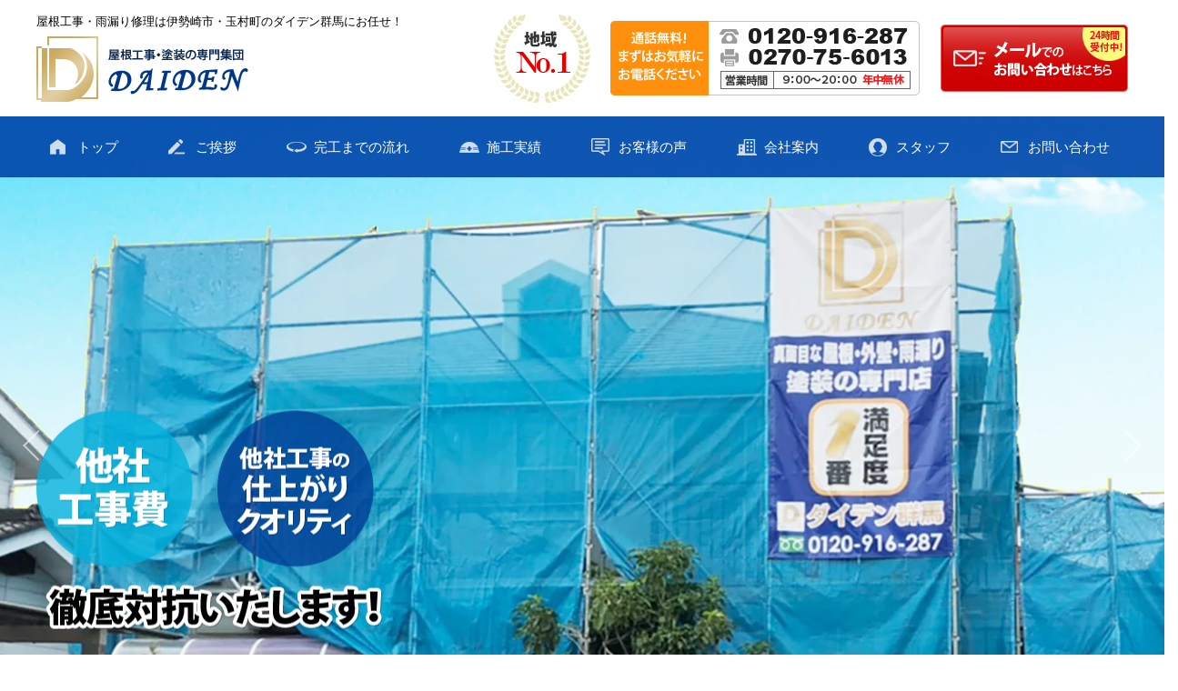

--- FILE ---
content_type: text/html; charset=UTF-8
request_url: https://daiden-gunma.com/
body_size: 12030
content:

<!DOCTYPE html>
<html lang="ja">
<head prefix="og: https://ogp.me/ns# fb: https://ogp.me/ns/fb# website: https://ogp.me/ns/website#">
<!--
<PageMap>
	<DataObject type="thumbnail">
		<Attribute name="src" value="https://daiden-gunma.com/wp-content/uploads/2022/02/line_oa_chat_220204_163453.jpg"/>
		<Attribute name="width" value="100"/>
		<Attribute name="height" value="130"/>
	</DataObject>
</PageMap>
-->
<meta charset="UTF-8" />
<meta property='og:locale' content='ja_JP'>
<meta property='og:site_name' content='daiden'>
<meta property="og:title" content="daiden">
<meta property="og:description" content="ダイデン群馬 伊勢崎市、玉村町、前橋市の雨漏り工事・屋根工事">
<meta property="og:url" content="https://daiden-gunma.com/">
<meta property="og:type" content="website">
<meta property="og:image" content="https://daiden-gunma.com/wp-content/uploads/2022/02/line_oa_chat_220204_163453.jpg">
<meta name="viewport" content="width=device-width,initial-scale=1.0,minimum-scale=1.0,maximum-scale=1.0,user-scalable=no" >
<meta name="thumbnail" content="https://daiden-gunma.com/wp-content/uploads/2022/02/line_oa_chat_220204_163453.jpg" />

<link rel="index" href="https://daiden-gunma.com/" />
<link rel="stylesheet" href="https://daiden-gunma.com/wp-content/themes/daiden/css/drawer.css" type="text/css" media="screen,print" />
<link rel="stylesheet" href="https://daiden-gunma.com/wp-content/themes/daiden/css/animate.css" type="text/css" >
<link rel="stylesheet" href="https://daiden-gunma.com/wp-content/themes/daiden/style.css?20260126035056" type="text/css" media="screen,print" />
<script type="text/javascript" src="https://daiden-gunma.com/wp-content/themes/daiden/js/jquery-1.11.1.min.js"></script>
<script type="text/javascript" src="https://daiden-gunma.com/wp-content/themes/daiden/js/common.js"></script>

<link href="https://unpkg.com/aos@2.3.1/dist/aos.css" rel="stylesheet">
<script src="https://unpkg.com/aos@2.3.1/dist/aos.js"></script>

<script>
$(function(){
    $('.gmenu li').on("mouseenter",function(){
        $("ul:not(:animated)", this).slideDown("fast");
			}).on("mouseleave",function(){
        $("ul.child",this).slideUp("fast");
    });
});
</script>

<link rel="stylesheet" type="text/css" href="https://daiden-gunma.com/wp-content/themes/daiden/css/slick.css">
<link rel="stylesheet" type="text/css" href="https://daiden-gunma.com/wp-content/themes/daiden/css/slick-theme.css">

<script type="text/javascript" src="https://daiden-gunma.com/wp-content/themes/daiden/js/slick.min.js"></script>

<script>


$(function(){
$('.slider').slick({
	arrows: true,
	autoplay:true,
	autoplaySpeed:4000,
	dots:true,
	prevArrow: '<button class="slide-arrow prev-arrow">',
	nextArrow: '<button class="slide-arrow next-arrow">'
});
});

$(function(){
$('.galleryinfo').slick({
  slidesToScroll: 1,
  slidesToShow: 4,
	arrows:true,
  autoplay: true,
  autoplaySpeed: 2000,
  infinite: true,
	prevArrow: '<button class="slide-arrow prev-arrow">',
	nextArrow: '<button class="slide-arrow next-arrow">',

  responsive: [
      {
        breakpoint: 480,
        settings: {
          arrows: false,
          slidesToShow: 2
        }
      }
    ]

});
});


</script>

<script src="https://daiden-gunma.com/wp-content/themes/daiden/js/parallax.js"></script>
<script src="https://daiden-gunma.com/wp-content/themes/daiden/js/iscroll.js"></script>
<script src="https://daiden-gunma.com/wp-content/themes/daiden/js/drawer.min.js"></script>
<script src="https://cdnjs.cloudflare.com/ajax/libs/twitter-bootstrap/3.3.7/js/bootstrap.min.js"></script>






<meta name='robots' content='index, follow, max-image-preview:large, max-snippet:-1, max-video-preview:-1' />

	<!-- This site is optimized with the Yoast SEO plugin v18.5.1 - https://yoast.com/wordpress/plugins/seo/ -->
	<title>伊勢崎市・玉村町の屋根工事・屋根修理ならダイデン群馬</title>
	<meta name="description" content="群馬県真面目な住宅リフォーム建物工事屋さんは『87000』件以上の施工実績を誇ります。群馬県伊勢崎市、前橋市の雨漏り工事・屋根工事はダイデンにお任せください。当店は地元に密着した住まいの塗替え専門店です。雨漏り工事・解体工事・外壁塗装から屋根の塗装、室内塗装や防水工事を中心にバスルームやトイレなどのリフォームもお手伝いさせていただきます。" />
	<link rel="canonical" href="https://daiden-gunma.com/" />
	<link rel="next" href="https://daiden-gunma.com/page/2/" />
	<meta property="og:locale" content="ja_JP" />
	<meta property="og:type" content="website" />
	<meta property="og:title" content="株式会社ダイデン群馬" />
	<meta property="og:description" content="群馬県真面目な住宅リフォーム建物工事屋さんは『87000』件以上の施工実績を誇ります。群馬県伊勢崎市、前橋市の雨漏り工事・屋根工事はダイデンにお任せください。当店は地元に密着した住まいの塗替え専門店です。雨漏り工事・解体工事・外壁塗装から屋根の塗装、室内塗装や防水工事を中心にバスルームやトイレなどのリフォームもお手伝いさせていただきます。" />
	<meta property="og:url" content="https://daiden-gunma.com/" />
	<meta property="og:site_name" content="株式会社ダイデン群馬" />
	<meta name="twitter:card" content="summary_large_image" />
	<script type="application/ld+json" class="yoast-schema-graph">{"@context":"https://schema.org","@graph":[{"@type":"WebSite","@id":"https://daiden-gunma.com/#website","url":"https://daiden-gunma.com/","name":"株式会社ダイデン群馬","description":"","potentialAction":[{"@type":"SearchAction","target":{"@type":"EntryPoint","urlTemplate":"https://daiden-gunma.com/?s={search_term_string}"},"query-input":"required name=search_term_string"}],"inLanguage":"ja"},{"@type":"CollectionPage","@id":"https://daiden-gunma.com/#webpage","url":"https://daiden-gunma.com/","name":"伊勢崎市・玉村町の屋根工事・屋根修理ならダイデン群馬","isPartOf":{"@id":"https://daiden-gunma.com/#website"},"description":"群馬県真面目な住宅リフォーム建物工事屋さんは『87000』件以上の施工実績を誇ります。群馬県伊勢崎市、前橋市の雨漏り工事・屋根工事はダイデンにお任せください。当店は地元に密着した住まいの塗替え専門店です。雨漏り工事・解体工事・外壁塗装から屋根の塗装、室内塗装や防水工事を中心にバスルームやトイレなどのリフォームもお手伝いさせていただきます。","breadcrumb":{"@id":"https://daiden-gunma.com/#breadcrumb"},"inLanguage":"ja","potentialAction":[{"@type":"ReadAction","target":["https://daiden-gunma.com/"]}]},{"@type":"BreadcrumbList","@id":"https://daiden-gunma.com/#breadcrumb","itemListElement":[{"@type":"ListItem","position":1,"name":"ホーム"}]}]}</script>
	<!-- / Yoast SEO plugin. -->


<link rel='stylesheet' id='wp-block-library-css'  href='https://daiden-gunma.com/wp-includes/css/dist/block-library/style.min.css?ver=5.8.3' type='text/css' media='all' />
<link rel='stylesheet' id='fancybox-for-wp-css'  href='https://daiden-gunma.com/wp-content/plugins/fancybox-for-wordpress/assets/css/fancybox.css?ver=1.3.4' type='text/css' media='all' />
<link rel='stylesheet' id='wp-pagenavi-css'  href='https://daiden-gunma.com/wp-content/plugins/wp-pagenavi/pagenavi-css.css?ver=2.70' type='text/css' media='all' />
<script type='text/javascript' src='https://daiden-gunma.com/wp-includes/js/jquery/jquery.min.js?ver=3.6.0' id='jquery-core-js'></script>
<script type='text/javascript' src='https://daiden-gunma.com/wp-includes/js/jquery/jquery-migrate.min.js?ver=3.3.2' id='jquery-migrate-js'></script>
<script type='text/javascript' src='https://daiden-gunma.com/wp-content/plugins/fancybox-for-wordpress/assets/js/jquery.fancybox.js?ver=1.3.4' id='fancybox-for-wp-js'></script>
<link rel="https://api.w.org/" href="https://daiden-gunma.com/wp-json/" />
<!-- Fancybox for WordPress v3.3.3 -->
<style type="text/css">
	.fancybox-slide--image .fancybox-content{background-color: #FFFFFF}div.fancybox-caption{display:none !important;}
	
	img.fancybox-image{border-width:10px;border-color:#FFFFFF;border-style:solid;}
	div.fancybox-bg{background-color:rgba(10,10,10,0.6);opacity:1 !important;}div.fancybox-content{border-color:#FFFFFF}
	div#fancybox-title{background-color:#FFFFFF}
	div.fancybox-content{background-color:#FFFFFF}
	div#fancybox-title-inside{color:#333333}
	
	
	
	div.fancybox-caption p.caption-title{display:inline-block}
	div.fancybox-caption p.caption-title{font-size:14px}
	div.fancybox-caption p.caption-title{color:#333333}
	div.fancybox-caption {color:#333333}div.fancybox-caption p.caption-title {background:#fff; width:auto;padding:10px 30px;}div.fancybox-content p.caption-title{color:#333333;margin: 0;padding: 5px 0;}
</style><script type="text/javascript">
	jQuery(function () {

		var mobileOnly = false;
		
		if (mobileOnly) {
			return;
		}

		jQuery.fn.getTitle = function () { // Copy the title of every IMG tag and add it to its parent A so that fancybox can show titles
			var arr = jQuery("a[data-fancybox]");
									jQuery.each(arr, function() {
										var title = jQuery(this).children("img").attr("title");
										 var caption = jQuery(this).next("figcaption").html();
                                        if(caption && title){jQuery(this).attr("title",title+" " + caption)}else if(title){ jQuery(this).attr("title",title);}else if(caption){jQuery(this).attr("title",caption);}
									});			}

		// Supported file extensions

				var thumbnails = jQuery("a:has(img)").not(".nolightbox").not('.envira-gallery-link').not('.ngg-simplelightbox').filter(function () {
			return /\.(jpe?g|png|gif|mp4|webp|bmp|pdf)(\?[^/]*)*$/i.test(jQuery(this).attr('href'))
		});
		

		// Add data-type iframe for links that are not images or videos.
		var iframeLinks = jQuery('.fancyboxforwp').filter(function () {
			return !/\.(jpe?g|png|gif|mp4|webp|bmp|pdf)(\?[^/]*)*$/i.test(jQuery(this).attr('href'))
		}).filter(function () {
			return !/vimeo|youtube/i.test(jQuery(this).attr('href'))
		});
		iframeLinks.attr({"data-type": "iframe"}).getTitle();

		
		// Gallery type BY POST and on post or page (so only one post or page is visible)
				// Gallery by post
		var posts = jQuery(".post");
		posts.each(function () {
			jQuery(this).find(thumbnails).addClass("fancyboxforwp").attr("data-fancybox", "gallery" + posts.index(this)).attr("rel", "fancybox" + posts.index(this)).getTitle();

			jQuery(this).find(iframeLinks).attr({"data-fancybox": "gallery" + posts.index(this)}).attr("rel", "fancybox" + posts.index(this)).getTitle();

		});

		
		// Gallery type ALL
		
		// Call fancybox and apply it on any link with a rel atribute that starts with "fancybox", with the options set on the admin panel
		jQuery("a.fancyboxforwp").fancyboxforwp({
			loop: false,
			smallBtn: false,
			zoomOpacity: "auto",
			animationEffect: "fade",
			animationDuration: 500,
			transitionEffect: "fade",
			transitionDuration: "300",
			overlayShow: true,
			overlayOpacity: "0.6",
			titleShow: true,
			titlePosition: "inside",
			keyboard: true,
			showCloseButton: false,
			arrows: true,
			clickContent:false,
			clickSlide: "close",
			mobile: {
				clickContent: function (current, event) {
					return current.type === "image" ? "toggleControls" : false;
				},
				clickSlide: function (current, event) {
					return current.type === "image" ? "close" : "close";
				},
			},
			wheel: false,
			toolbar: true,
			preventCaptionOverlap: true,
			onInit: function() { },			onDeactivate
	: function() { },		beforeClose: function() { },			afterShow: function(instance) { jQuery( ".fancybox-image" ).on("click", function( ){ ( instance.isScaledDown() ) ? instance.scaleToActual() : instance.scaleToFit() }) },				afterClose: function() { },					caption : function( instance, item ) {var title ="";if("undefined" != typeof jQuery(this).context ){var title = jQuery(this).context.title;} else { var title = ("undefined" != typeof jQuery(this).attr("title")) ? jQuery(this).attr("title") : false;}var caption = jQuery(this).data('caption') || '';if ( item.type === 'image' && title.length ) {caption = (caption.length ? caption + '<br />' : '') + '<p class="caption-title">'+title+'</p>' ;}return caption;},
		afterLoad : function( instance, current ) {current.$content.append('<div class=\"fancybox-custom-caption inside-caption\" style=\" position: absolute;left:0;right:0;color:#000;margin:0 auto;bottom:0;text-align:center;background-color:#FFFFFF \">' + current.opts.caption + '</div>');},
			})
		;

			})
</script>
<!-- END Fancybox for WordPress -->
<style type="text/css">.recentcomments a{display:inline !important;padding:0 !important;margin:0 !important;}</style>
<!-- Google tag (gtag.js) -->
<script async src="https://www.googletagmanager.com/gtag/js?id=G-LJ9C44X6V4"></script>
<script>
  window.dataLayer = window.dataLayer || [];
  function gtag(){dataLayer.push(arguments);}
  gtag('js', new Date());

  gtag('config', 'G-LJ9C44X6V4');
</script>
</head>




<body id="toppg" class="%e7%86%8a%e8%b0%b7%e5%b8%82%e4%b8%87%e5%b9%b3%e7%94%ba%e3%80%80%e8%a7%a3%e4%bd%93%e5%b7%a5%e4%ba%8b ">


  <div class="drawer drawer--right">

	<div class="d_nav">
	<button type="button" class="drawer-toggle drawer-hamburger">
	<span class="sr-only">toggle navigation</span>
	<span class="drawer-hamburger-icon"></span>
	</button>
	</div>

	<nav class="drawer-nav" role="navigation">
	<ul id="dmenu" class="drawer-menu al_left">
    <li><a href="http://daiden-gunma.com" title="トップ">トップ</a></li>
    <li><a href="http://daiden-gunma.com/greeting" title="ご挨拶">ご挨拶</a> </li>
    <li><a href="http://daiden-gunma.com/flow" title="完工までの流れ">完工までの流れ</a></li>
    <li><a href="http://daiden-gunma.com/jisseki" title="施工実績">施工実績</a></li>
    <li><a href="http://daiden-gunma.com/voice" title="お客様の声">お客様の声</a></li>
    <li><a href="http://daiden-gunma.com/company" title="会社案内">会社案内</a></li>
    <li><a href="http://daiden-gunma.com/staff" title="スタッフ">スタッフ</a></li>
    <li><a href="http://daiden-gunma.com/contact" title="お問い合わせ">お問い合わせ</a></li>
	</ul>
	</nav>



<header>
	<div class="inner">

		<div>
			<h1>屋根工事・雨漏り修理は伊勢崎市・玉村町のダイデン群馬にお任せ！</h1>
			<a href="http://daiden-gunma.com" title="雨漏り工事・解体工事・屋根の専門集団 ダイデン群馬 評判の良い業者です。"><img src="https://daiden-gunma.com/wp-content/themes/daiden/img/common/logo.png" alt="屋根工事・塗装の専門集団 ダイデン群馬 評判の良い業者です。" /></a>
		</div>

		<img class="no1" src="https://daiden-gunma.com/wp-content/themes/daiden/img/common/no1.png" alt="地域No1" data-aos="zoom-in" />
		<img class="tel" src="https://daiden-gunma.com/wp-content/themes/daiden/img/common/tel.png" alt="通話無料！まずはお気軽にお電話ください。TEL:0120-916-287" />
		<a href="http://daiden-gunma.com/contact" title="メールでのお問い合わせはこちら 24時間受付中！">
		<img class="contact_btn" src="https://daiden-gunma.com/wp-content/themes/daiden/img/common/contact_btn.png" alt="メールでのお問い合わせはこちら 24時間受付中！" />
		</a>

	</div><!--.cnt-->
</header>




<div class="smp_header">
  <div class="inner">
    <a class="sitelogo" href="http://daiden-gunma.com" title="雨漏り工事・解体工事・塗装の専門集団 ダイデン群馬 評判の良い業者です。"><img src="https://daiden-gunma.com/wp-content/themes/daiden/img/common/logo.png" alt="屋根工事・塗装の専門集団 ダイデン群馬 評判の良い業者です。" /></a>
    <img class="no1" src="https://daiden-gunma.com/wp-content/themes/daiden/img/common/no1.png" alt="地域No1" />

    <ul class="h_btn">
      <li>
    		<a href="tel:0120-916-287" title="お電話でのお問い合わせ"><i class="fas fa-phone"></i></a>
    	</li>
    	<li>
    		<a href="http://daiden-gunma.com/contact" title="お問い合わせ"><i class="fas fa-envelope"></i></a>
    	</li>
    </ul>
  </div>
</div><!--.smp_header-->



<main role="main" class="drawer-contents">


<div class="mainslide">
	<div class="slider">
		<div><img class="Sl-3" src="https://daiden-gunma.com/wp-content/themes/daiden/img/slide/Sl-5.jpg" alt="エクステリア" /></div>
		<div><img src="https://daiden-gunma.com/wp-content/themes/daiden/img/slide/Sl-1.webp" alt="群馬県 伊勢崎市の屋根工事・塗装" /></div>
		<div><img src="https://daiden-gunma.com/wp-content/themes/daiden/img/slide/Sl-2_2.webp" alt="屋根雨漏り・塗装" /></div>
		<div><img src="https://daiden-gunma.com/wp-content/themes/daiden/img/slide/Sl-3_2.webp" alt="エクステリア" /></div>
		<div><img src="https://daiden-gunma.com/wp-content/themes/daiden/img/slide/Sl-4.jpg" alt="エクステリア" /></div>
	<!-- <div><img class="Sl-3" src="https://daiden-gunma.com/wp-content/themes/daiden/img/slide/Sl-3.webp" alt="エクステリア" /></div> -->
</div>
<!--.slider-->

<div class="gmenuarea">

<ul id="gmenu" class="gmenu">
<li class="g01"><a href="http://daiden-gunma.com" title="トップ">トップ</a></li>
<li class="g02"><a href="http://daiden-gunma.com/greeting" title="ご挨拶">ご挨拶</a>
<!--<ul class="child">
<li><a href="#" title="サブメニュー">サブメニュー</a></li>
</ul>-->
</li>
<li class="g03"><a href="http://daiden-gunma.com/flow" title="完工までの流れ">完工までの流れ</a></li>
<li class="g04"><a href="http://daiden-gunma.com/jisseki" title="施工実績">施工実績</a></li>
<li class="g06"><a href="http://daiden-gunma.com/voice" title="お客様の声">お客様の声</a></li>
<li class="g07"><a href="http://daiden-gunma.com/company" title="会社案内">会社案内</a></li>
<li class="g08"><a href="http://daiden-gunma.com/staff" title="スタッフ">スタッフ</a></li>
<li class="g09"><a href="http://daiden-gunma.com/contact" title="お問い合わせ">お問い合わせ</a></li>
</ul>

</div><!--.gmenuarea-->

<div class="topcopy">
	<h2 class="animated fadeIn">
		他社工事費徹底対抗いたします！
		他社工事の仕上がりクオリティ
		徹底対抗いたします！
	</h2>
</div>

</div>
<!--.mainslide-->


<article class="content top">

	<div class="leadbnr" id="leadbnr">
		<!-- img class="leadbnr01" src="https://daiden-gunma.com/wp-content/themes/daiden/img/bnr/leadbnr01.png?01" alt="他社より安くします！徹底価格対抗" />
		<img class="leadbnr02" src="https://daiden-gunma.com/wp-content/themes/daiden/img/bnr/leadbnr02.png?03" alt="工期を任せてもらえれば60万円" / --->
		<a href="https://daiden-gunma-tosou.com/" target="_blank"><img class="leadbnr01" src="https://daiden-gunma.com/wp-content/themes/daiden/img/top/daiden-tosouBnr.webp" alt="" width="100%" /></a>
				<img class="leadbnr01" src="https://daiden-gunma.com/wp-content/themes/daiden/img/bnr/hozyo.jpg" alt="" width="100%" />
	</div>
	<!--.leadbnr-->

	<section class="meyasu">
		<h2 class="meyasu-ttl"><span>屋根工事期<small>の</small>目安</span></h2>
		<figure>
			<img class="" src="https://daiden-gunma.com/wp-content/themes/daiden/img/top/meyasu-1.png?214523" alt="屋根工事期の目安" />
		</figure>
		<p>
			雨漏り、瓦の劣化、ストレート屋根のひび割れ、棟板金のサビや浮き、塗装の色あせなどの症状が見られたら、<br>
			それは屋根工事を検討すべき時期です。住宅の屋根は、強い日差しや風雨、飛来物などから家全体を守る最も重要な部分であり、<br>
			同時に最も過酷な環境にさらされています。瓦の劣化や雨漏りを放置すると、雨水が屋根材の下地まで浸透し、内部の木材が腐食してしまうこともあります。<br>
			そのまま放置すれば、屋根全体の補修や葺き替えが必要になるケースもあり、最悪の場合は屋根が崩落する危険もあります。<br>
			そうした事態を防ぐためには、定期的な点検や早めのメンテナンスが大切です。<br>
			伊勢崎市や玉村町で屋根工事や雨漏り修理をご検討中の方は、地元密着の「ダイデン群馬」にぜひご相談ください。<br>
			当社では、自然災害などで屋根や棟板金が破損した場合の火災保険申請や、各市町村の住宅リフォーム補助金の申請手続きも無料でサポートしております。<br>
			屋根工事・雨漏り工事・外壁工事など、伊勢崎市・玉村町周辺の住宅に関する外装リフォームはすべてダイデン群馬にお任せください。<br>
			地域の皆さまが安心して長く暮らせる住まいを守るため、丁寧で確実な施工をお約束します。お気軽にご相談ください。<br>
<!--
			雨漏り、瓦の劣化、ストレートのヒビ割れ、<br class="br-sp">棟板金の劣化、色落ちなどの症状が現れたら<br>
			そろそろ屋根工事が必要な時期であると考えられます。<br>
			住宅において屋根は、照りつける日光や雨風、飛来物などから私たちの生活を守ってくれる最も重要な部分、<br>
			そして住宅の中で厳しい環境にある部分です。<br>
			瓦の劣化や雨漏りなどをそのまま放置すると雨が降った時に屋根材だけでなく下地に雨水が入り込み、<br>
			全体的な補修が必要となってしまう場合もあります。最悪の場合屋根が丸ごと落下してしまうこともあります。<br>
			「直したくても直せない」状況になる前に、定期的な点検やメンテナンスを行うことが大切です。<br>
			自然災害などで屋根、棟板金などが破損した場合は火災保険の申請、各市町村の住宅リフォーム補助金などの申請も無料にて行います。<br>
			屋根工事、雨漏り工事、外壁工事はダイデン群馬にお任せください。<br>
			お気軽に何でもご相談ください。
-->
		</p>

	</section>


	<div class="reason" data-aos="fade-down" data-aos-offset="0">
		<h2 class="lb">
			<picture>
				<source media="(max-width: 767px)" srcset="https://daiden-gunma.com/wp-content/themes/daiden/img/top/reason_lb_smp.png">
				<source media="(min-width: 768px)" srcset="https://daiden-gunma.com/wp-content/themes/daiden/img/top/reason_lb.png">
				<img src="https://daiden-gunma.com/wp-content/themes/daiden/img/top/reason_lb.png" alt="ダイデン群馬が選ばれる理由　何でもかんでも塗れば良い！のではありません。" />
			</picture>
		</h2>

		<div class="inner">

			<picture>
				<source media="(max-width: 767px)" srcset="https://daiden-gunma.com/wp-content/themes/daiden/img/top/reason01_smp.png">
				<source media="(min-width: 768px)" srcset="https://daiden-gunma.com/wp-content/themes/daiden/img/top/reason01.png">
				<img src="https://daiden-gunma.com/wp-content/themes/daiden/img/top/reason01.png" alt="理由1 瓦屋根工事技士、一級かわらぶき技能士、ケイミューROOGA施工管理士による屋根診断" />
			</picture>

			<picture>
				<source media="(max-width: 767px)" srcset="https://daiden-gunma.com/wp-content/themes/daiden/img/top/reason02_smp.png">
				<source media="(min-width: 768px)" srcset="https://daiden-gunma.com/wp-content/themes/daiden/img/top/reason02.png">
				<img src="https://daiden-gunma.com/wp-content/themes/daiden/img/top/reason02.png" alt="理由2 NYGサイディング施工士による外壁診断" />
			</picture>


			<p class="copy">
				屋根、外壁診断の結果で施工方法をご提案いたします。お客様とご相談の上、<br />
				最善の工法（施工法）を選んでいきます。
			</p>

		</div>
	</div>
	<!--.reason-->


	<div class="cate">

	<figure class="catebnr" data-aos="fade-left" data-aos-offset="0">
		<img src="https://daiden-gunma.com/wp-content/themes/daiden/img/top/cate01.png" alt="屋根工事" />
		<span class="lb">屋根工事</span>
		<figcaption>
		<a href="http://daiden-gunma.com/yane" title="屋根工事" class="nohover">詳しく確認する</a>
		</figcaption>
	</figure>


	<figure class="catebnr" data-aos="fade-left" data-aos-offset="0">
		<img src="https://daiden-gunma.com/wp-content/themes/daiden/img/top/cate02.png?01" alt="塗装工事" />
		<span class="lb">塗装工事</span>
		<figcaption>
		<a href="http://daiden-gunma.com/painting" title="塗装工事" class="nohover">詳しく確認する</a>
		</figcaption>
	</figure>


	<figure class="catebnr" data-aos="fade-left" data-aos-offset="0">
		<img src="https://daiden-gunma.com/wp-content/themes/daiden/img/top/cate05.png?01" alt="解体工事" />
		<span class="lb">解体工事</span>
		<figcaption>
		<a href="http://daiden-gunma.com/demolition" title="解体工事" class="nohover">詳しく確認する</a>
		</figcaption>
	</figure>



	<figure class="catebnr" data-aos="fade-right" data-aos-offset="0">
		<img src="https://daiden-gunma.com/wp-content/themes/daiden/img/top/cate10.png" alt="エコキュート" />
		<span class="lb">エコキュート</span>
		<figcaption>
		<a href="https://ecoden-gunma.com/" title="エコキュート" class="nohover" target="_blank">詳しく確認する</a>
		</figcaption>
	</figure>

	<figure class="catebnr catebnr_s">
		<img src="https://daiden-gunma.com/wp-content/themes/daiden/img/top/cate04.png" alt="外壁・サイディング工事" />
		<span class="lb">外壁・サイディング工事</span>
		<figcaption>
		<a href="http://daiden-gunma.com/siding" title="外壁・サイディング工事" class="nohover">詳しく確認する</a>
		</figcaption>
	</figure>

	<figure class="catebnr catebnr_s">
		<img src="https://daiden-gunma.com/wp-content/themes/daiden/img/top/cate03.png?01" alt="エクステリア工事" />
		<span class="lb">エクステリア工事</span>
		<figcaption>
		<a href="http://daiden-gunma.com/exterior" title="エクステリア工事" class="nohover">詳しく確認する</a>
		</figcaption>
	</figure>

	<figure class="catebnr catebnr_s">
		<img src="https://daiden-gunma.com/wp-content/themes/daiden/img/top/cate06.png" alt="造園工事" />
		<span class="lb">造園工事</span>
		<figcaption>
		<a href="http://daiden-gunma.com/landscaping" title="造園工事" class="nohover">詳しく確認する</a>
		</figcaption>
	</figure>

	<figure class="catebnr catebnr_s">
		<img src="https://daiden-gunma.com/wp-content/themes/daiden/img/top/cate07.png" alt="クロス工事" />
		<span class="lb">クロス工事</span>
		<figcaption>
		<a href="http://daiden-gunma.com/cross" title="クロス工事" class="nohover">詳しく確認する</a>
		</figcaption>
	</figure>

	<figure class="catebnr catebnr_s">
		<img src="https://daiden-gunma.com/wp-content/themes/daiden/img/top/cate08.png" alt="大工工事" />
		<span class="lb">大工工事</span>
		<figcaption>
		<a href="http://daiden-gunma.com/work" title="大工工事" class="nohover">詳しく確認する</a>
		</figcaption>
	</figure>

</div><!--.cate-->






	<div class="bg bg01 jirei_wrap">

		<div class="jirei">
			<h2 class="lb">施工事例</h2>

			<span class="j-copy">
				只今【施工中】の現場！<br class="br-sp">タイムリーでご紹介します！
			</span>

			<div class="galleryinfo">


				

								
				<div>

										<!-- <span class="j-lb j-lb-blank"> 
					</span>-->
					
										<a href="https://daiden-gunma.com/%e7%86%8a%e8%b0%b7%e5%b8%82%e4%b8%87%e5%b9%b3%e7%94%ba%e3%80%80%e8%a7%a3%e4%bd%93%e5%b7%a5%e4%ba%8b/" title="熊谷市万平町　解体工事"><img width="300" height="225" src="https://daiden-gunma.com/wp-content/uploads/2026/01/8c8b48f91d8a2f0c29592b60f5ba49cb-300x225.jpg" class="postimg wp-post-image" alt="" loading="lazy" srcset="https://daiden-gunma.com/wp-content/uploads/2026/01/8c8b48f91d8a2f0c29592b60f5ba49cb-300x225.jpg 300w, https://daiden-gunma.com/wp-content/uploads/2026/01/8c8b48f91d8a2f0c29592b60f5ba49cb-1024x768.jpg 1024w, https://daiden-gunma.com/wp-content/uploads/2026/01/8c8b48f91d8a2f0c29592b60f5ba49cb-768x576.jpg 768w, https://daiden-gunma.com/wp-content/uploads/2026/01/8c8b48f91d8a2f0c29592b60f5ba49cb-1536x1152.jpg 1536w, https://daiden-gunma.com/wp-content/uploads/2026/01/8c8b48f91d8a2f0c29592b60f5ba49cb-2048x1536.jpg 2048w" sizes="(max-width: 300px) 100vw, 300px" /></a>
										<span>熊谷市万平町　解体工事</span>
				</div>


				
				<div>

										<!-- <span class="j-lb j-lb-blank"> 
					</span>-->
					
										<a href="https://daiden-gunma.com/%e5%89%8d%e6%a9%8b%e5%b8%82%e4%b8%89%e5%a4%9c%e6%b2%a2%e3%80%80%e5%a1%97%e8%a3%85%e5%b7%a5%e4%ba%8b/" title="前橋市三夜沢　塗装工事"><img width="300" height="225" src="https://daiden-gunma.com/wp-content/uploads/2026/01/158eb5cb2b51752ffbdd729fe2063e0a-300x225.jpg" class="postimg wp-post-image" alt="" loading="lazy" srcset="https://daiden-gunma.com/wp-content/uploads/2026/01/158eb5cb2b51752ffbdd729fe2063e0a-300x225.jpg 300w, https://daiden-gunma.com/wp-content/uploads/2026/01/158eb5cb2b51752ffbdd729fe2063e0a-1024x768.jpg 1024w, https://daiden-gunma.com/wp-content/uploads/2026/01/158eb5cb2b51752ffbdd729fe2063e0a-768x576.jpg 768w, https://daiden-gunma.com/wp-content/uploads/2026/01/158eb5cb2b51752ffbdd729fe2063e0a.jpg 1477w" sizes="(max-width: 300px) 100vw, 300px" /></a>
										<span>前橋市三夜沢　塗装工事</span>
				</div>


				
				<div>

										<!-- <span class="j-lb j-lb-blank"> 
					</span>-->
					
										<a href="https://daiden-gunma.com/%e7%86%8a%e8%b0%b7%e5%b8%82%e7%b1%a0%e5%8e%9f%e5%8d%97%e3%80%80%e5%b1%8b%e4%b8%8a%e9%98%b2%e6%b0%b4%e5%b7%a5%e4%ba%8b/" title="熊谷市籠原南　屋上防水工事"><img width="225" height="300" src="https://daiden-gunma.com/wp-content/uploads/2026/01/6efc910f9cbac1711c494a95a51e6063-225x300.jpg" class="postimg wp-post-image" alt="" loading="lazy" srcset="https://daiden-gunma.com/wp-content/uploads/2026/01/6efc910f9cbac1711c494a95a51e6063-225x300.jpg 225w, https://daiden-gunma.com/wp-content/uploads/2026/01/6efc910f9cbac1711c494a95a51e6063-768x1024.jpg 768w, https://daiden-gunma.com/wp-content/uploads/2026/01/6efc910f9cbac1711c494a95a51e6063.jpg 1108w" sizes="(max-width: 225px) 100vw, 225px" /></a>
										<span>熊谷市籠原南　屋上防水工事</span>
				</div>


				
				<div>

										<!-- <span class="j-lb j-lb-blank"> 
					</span>-->
					
										<a href="https://daiden-gunma.com/%e5%89%8d%e6%a9%8b%e5%b8%82%e5%ba%83%e7%80%ac%e7%94%ba%e3%80%80%e8%a7%a3%e4%bd%93%e5%b7%a5%e4%ba%8b-3/" title="前橋市広瀬町　解体工事"><img width="300" height="225" src="https://daiden-gunma.com/wp-content/uploads/2026/01/9373f683913f582f50428c83c36fe0ca-300x225.jpg" class="postimg wp-post-image" alt="" loading="lazy" srcset="https://daiden-gunma.com/wp-content/uploads/2026/01/9373f683913f582f50428c83c36fe0ca-300x225.jpg 300w, https://daiden-gunma.com/wp-content/uploads/2026/01/9373f683913f582f50428c83c36fe0ca-1024x768.jpg 1024w, https://daiden-gunma.com/wp-content/uploads/2026/01/9373f683913f582f50428c83c36fe0ca-768x576.jpg 768w, https://daiden-gunma.com/wp-content/uploads/2026/01/9373f683913f582f50428c83c36fe0ca.jpg 1477w" sizes="(max-width: 300px) 100vw, 300px" /></a>
										<span>前橋市広瀬町　解体工事</span>
				</div>


				
				<div>

										<!-- <span class="j-lb j-lb-blank"> 
					</span>-->
					
										<a href="https://daiden-gunma.com/%e8%97%a4%e5%b2%a1%e5%b8%82%e8%97%a4%e5%b2%a1%e3%80%80%e8%a7%a3%e4%bd%93%e5%b7%a5%e4%ba%8b/" title="藤岡市藤岡　解体工事"><img width="225" height="300" src="https://daiden-gunma.com/wp-content/uploads/2026/01/444bba09855d7fa5c7c9e244b36c004a-225x300.jpg" class="postimg wp-post-image" alt="" loading="lazy" srcset="https://daiden-gunma.com/wp-content/uploads/2026/01/444bba09855d7fa5c7c9e244b36c004a-225x300.jpg 225w, https://daiden-gunma.com/wp-content/uploads/2026/01/444bba09855d7fa5c7c9e244b36c004a-768x1024.jpg 768w, https://daiden-gunma.com/wp-content/uploads/2026/01/444bba09855d7fa5c7c9e244b36c004a.jpg 1108w" sizes="(max-width: 225px) 100vw, 225px" /></a>
										<span>藤岡市藤岡　解体工事</span>
				</div>


				
				<div>

										<!-- <span class="j-lb j-lb-blank"> 
					</span>-->
					
										<a href="https://daiden-gunma.com/%e5%89%8d%e6%a9%8b%e5%b8%82%e9%be%8d%e8%94%b5%e5%af%ba%e7%94%ba%e3%80%80%e8%a7%a3%e4%bd%93%e5%b7%a5%e4%ba%8b/" title="前橋市龍蔵寺町　解体工事"><img width="300" height="225" src="https://daiden-gunma.com/wp-content/uploads/2026/01/0459f3ebee6e787e693c69c66a27b06b-300x225.jpg" class="postimg wp-post-image" alt="" loading="lazy" srcset="https://daiden-gunma.com/wp-content/uploads/2026/01/0459f3ebee6e787e693c69c66a27b06b-300x225.jpg 300w, https://daiden-gunma.com/wp-content/uploads/2026/01/0459f3ebee6e787e693c69c66a27b06b-1024x768.jpg 1024w, https://daiden-gunma.com/wp-content/uploads/2026/01/0459f3ebee6e787e693c69c66a27b06b-768x576.jpg 768w, https://daiden-gunma.com/wp-content/uploads/2026/01/0459f3ebee6e787e693c69c66a27b06b.jpg 1477w" sizes="(max-width: 300px) 100vw, 300px" /></a>
										<span>前橋市龍蔵寺町　解体工事</span>
				</div>


												



			</div>
			<!--.galleryinfo-->

		</div>
		<!--.cnt-->
	</div>
	<!--.bg01-->


	<div class="bg bg02 info_wrap">
		<div class="inner">

			<div class="information">
				<h2 class="lb">お知らせ</h2>

				<div>

					

										
					<dl>
						<dt>2026.01.24						</dt>
						<dd>
							<a href="https://daiden-gunma.com/newsinfo/%e5%a4%9a%e3%81%8f%e3%81%ae%e4%bd%8f%e5%ae%85%e3%81%ab%e4%bd%bf%e3%82%8f%e3%82%8c%e3%81%a6%e3%81%84%e3%82%8b%e3%81%8b%e3%82%89%e3%81%8a%e3%81%95%e3%81%88%e3%81%a6%e3%81%8a%e3%81%8d%e3%81%9f%e3%81%84/" title="多くの住宅に使われているからおさえておきたいこと">
								多くの住宅に使われているからおさえておきたいこと							</a>
						</dd>
					</dl>

					
					<dl>
						<dt>2026.01.12						</dt>
						<dd>
							<a href="https://daiden-gunma.com/newsinfo/%e9%9b%a8%e6%bc%8f%e3%82%8a%e3%81%97%e3%82%84%e3%81%99%e3%81%84%e3%81%8a%e5%ae%b6%e3%81%a8%e3%81%af/" title="雨漏りしやすいお家とは">
								雨漏りしやすいお家とは							</a>
						</dd>
					</dl>

					
					<dl>
						<dt>2025.12.26						</dt>
						<dd>
							<a href="https://daiden-gunma.com/newsinfo/%e5%b1%8b%e6%a0%b9%e3%81%ab%e8%8b%94%e3%82%84%e8%8d%89%ef%bc%9f/" title="屋根に苔や草？">
								屋根に苔や草？							</a>
						</dd>
					</dl>

					
					<dl>
						<dt>2025.12.17						</dt>
						<dd>
							<a href="https://daiden-gunma.com/newsinfo/%e5%b1%8b%e6%a0%b9%e3%82%ab%e3%83%90%e3%83%bc%e5%b7%a5%e6%b3%95%e3%81%ab%e3%81%a4%e3%81%84%e3%81%a6-4/" title="屋根カバー工法について">
								屋根カバー工法について							</a>
						</dd>
					</dl>

					
					<dl>
						<dt>2025.12.02						</dt>
						<dd>
							<a href="https://daiden-gunma.com/newsinfo/10%e5%b9%b4%e3%81%ab1%e5%9b%9e%e3%81%af%e6%bc%86%e5%96%b0%e3%81%ae%e7%82%b9%e6%a4%9c%e3%82%92%e3%81%97%e3%81%be%e3%81%97%e3%82%87%e3%81%86/" title="10年に1回は漆喰の点検をしましょう">
								10年に1回は漆喰の点検をしましょう							</a>
						</dd>
					</dl>

					
					<dl>
						<dt>2025.11.20						</dt>
						<dd>
							<a href="https://daiden-gunma.com/newsinfo/%e5%b1%8b%e6%a0%b9%e5%b7%a5%e4%ba%8b%e3%83%bb%e9%9b%a8%e6%bc%8f%e3%82%8a%e5%b7%a5%e4%ba%8b%e3%83%bb%e5%a1%97%e8%a3%85%e5%b7%a5%e4%ba%8b%e3%80%80%e3%83%80%e3%82%a4%e3%83%87%e3%83%b3%e7%be%a4%e9%a6%ac-7/" title="屋根工事・雨漏り工事・塗装工事　ダイデン群馬にお任せください！">
								屋根工事・雨漏り工事・塗装工事　ダイデン群馬にお任せください！							</a>
						</dd>
					</dl>

					
					<dl>
						<dt>2025.11.04						</dt>
						<dd>
							<a href="https://daiden-gunma.com/newsinfo/%e5%b1%8b%e6%a0%b9%e3%81%af%e5%a4%96%e5%a3%81%e3%82%88%e3%82%8a%e3%82%82%e5%8a%a3%e5%8c%96%e3%81%97%e3%82%84%e3%81%99%e3%81%84%e3%81%ae%e3%81%8b%ef%bc%9f-2/" title="屋根は外壁よりも劣化しやすいのか？">
								屋根は外壁よりも劣化しやすいのか？							</a>
						</dd>
					</dl>

					
					<dl>
						<dt>2025.10.24						</dt>
						<dd>
							<a href="https://daiden-gunma.com/newsinfo/%e5%a4%96%e5%a3%81%e3%81%ae%e5%8a%a3%e5%8c%96%e3%81%ae%e5%8e%9f%e5%9b%a0-4/" title="外壁の劣化の原因">
								外壁の劣化の原因							</a>
						</dd>
					</dl>

					
					<dl>
						<dt>2025.10.17						</dt>
						<dd>
							<a href="https://daiden-gunma.com/newsinfo/%e3%82%b3%e3%83%bc%e3%82%ad%e3%83%b3%e3%82%b0%e3%81%ae%e9%87%8d%e8%a6%81%e6%80%a7%e3%81%a8%e3%81%af%ef%bc%9f/" title="コーキングの重要性とは？">
								コーキングの重要性とは？							</a>
						</dd>
					</dl>

					
					<dl>
						<dt>2025.09.15						</dt>
						<dd>
							<a href="https://daiden-gunma.com/newsinfo/%e5%a4%96%e5%a3%81%e5%a1%97%e8%a3%85%e3%81%ae%ef%bc%93%e3%81%a4%e3%81%ae%e7%9b%ae%e7%9a%84%e3%81%a8%e6%94%be%e7%bd%ae%e3%81%99%e3%82%8b%e5%8d%b1%e9%99%ba%e6%80%a7-4/" title="外壁塗装の３つの目的と放置する危険性">
								外壁塗装の３つの目的と放置する危険性							</a>
						</dd>
					</dl>

										
					
				</div>

			</div>
			<!--.information-->

			<div class="bnrarea">
				<a href="http://daiden-gunma.com/voice" title="お客様の声"><img src="https://daiden-gunma.com/wp-content/themes/daiden/img/bnr/voice_bnr.png" alt="お客様の声" /></a>
				<a href="http://daiden-gunma.com/jisseki" title="施工事例"><img src="https://daiden-gunma.com/wp-content/themes/daiden/img/bnr/jirei_bnr.png" alt="施工事例" /></a>
				<a href="http://daiden-gunma.com/villa" title="法人様 別荘オーナー様はこちら"><img src="https://daiden-gunma.com/wp-content/themes/daiden/img/bnr/corp_bnr.png?01" alt="法人様 別荘オーナー様はこちら" /></a>
			</div>


		</div>
		<!--.cnt-->
	</div>
	<!--.bg02-->



	<div class="message">

		<p class="fs16">
			株式会社ダイデン群馬のホームページをご覧いただき、誠にありがとうございます。<br />
			当社は伊勢崎市・玉村町を中心に活動する地元密着の住まいの塗替え・屋根工事専門店です。<br />
			外壁塗装や屋根塗装はもちろん、室内塗装や防水工事、さらにバスルームやトイレなどの水まわりリフォームまで幅広く対応しております。<br />
			お見積もりから施工、アフターフォローまでをすべて自社で一貫して行うことで、「高品質」「低価格」「スピーディー」な施工を実現。<br />
			地域のお客様に安心してご依頼いただけるよう、自社職人による確かな技術と迅速な対応を心がけております。<br />
			ダイデン群馬では、「できるだけ安く、そして長持ちする塗装・屋根工事を提供したい」という想いのもと、伊勢崎市・玉村町をはじめとした群馬県内のお客様にご満足いただける施工を日々全力で行っています。<br />
			また、栃木県・埼玉県・茨城県などの遠方地域からも「見積もりに来てもらえますか？」というお問い合わせを多数いただいており、遠方のお客様にも喜んで対応いたします。<br />
			外壁塗装や屋根工事のことなら、まずはお気軽にダイデン群馬までお電話ください。<br />
<!--
			株式会社ダイデン群馬のホームページをご覧頂き、ありがとうございます。当店は地元に密着した住まいの塗替え専門店です。<br />
			外壁塗装から屋根の塗装、室内塗装や防水工事を中心にバスルームやトイレなどのリフォームもお手伝いさせていただきます。<br />
			お見積もりから施工まで自社で一貫して行うことにより、「高品質」「低価格」の塗装工事を実現。<br />
			自社職人ならではの対応の早さ、確かな技術力には自信があります。<br />
			出来るだけ安く・長持ちするように・・・。ダイデン群馬はすべてのお客様に満足していただけるよう、今日も全力で取り組んでおります。<br />
			また、栃木県・埼玉県・茨城県などのお客様で「遠方ですが、見積してもらえますか？」というようなお問い合わせをいただきますが、遠方のお客様も大歓迎です。喜んでお伺いいたします。
			まずはお気軽にお電話ください。
-->
		</p>

	</div>
	<!--.greeting-->

</article>



<div class="smp_menuarea">

  <ul>
    <li class="g01"><a href="http://daiden-gunma.com" title="トップ">トップ</a></li>
    <li class="g02"><a href="http://daiden-gunma.com/greeting" title="ご挨拶">ご挨拶</a> </li>
    <li class="g03"><a href="http://daiden-gunma.com/flow" title="完工までの流れ">完工までの流れ</a></li>
    <li class="g04"><a href="http://daiden-gunma.com/jisseki" title="施工実績">施工実績</a></li>
    <li class="g06"><a href="http://daiden-gunma.com/voice" title="お客様の声">お客様の声</a></li>
    <li class="g07"><a href="http://daiden-gunma.com/company" title="会社案内">会社案内</a></li>
    <li class="g08"><a href="http://daiden-gunma.com/staff" title="スタッフ">スタッフ</a></li>
    <li class="g09"><a href="http://daiden-gunma.com/contact" title="お問い合わせ">お問い合わせ</a></li>
  </ul>

</div>




<footer>

  <div class="inner">

    <div class="f_ct1">
      <p>
        <span class="bold">株式会社ダイデン群馬</span><br />
        本店・資材置き場：〒370-1103 群馬県佐波郡玉村町樋越260-4<br>
        フリーダイヤル:0120-916-287<br />ＦＡＸ:0270-75-6013<br><br>
        伊勢崎店：〒372-0813 群馬県伊勢崎市韮塚町1211-1<br>
        電話番号:0270-75-6020<br />ＦＡＸ:0270-75-6013 
      </p>
    </div>

    <div class="f_ct2">
      <p class="bold">主な保有資格</p>
      <div class="shikaku">
        <ul>
          <li>NYGサイディング施工士（外壁サイディング）</li>
          <li>一級かわらぶき技能士（屋根工事）</li>
          <li>ケイミュールーガ施工管理士（屋根工事）</li>
          <li>瓦屋根工事技士（屋根工事）</li>
          <li>解体工事業<br>登録番号：群馬県知事（登-4）756号</li>
        </ul>
        <ul>
		  <li>一級塗装技能士（塗装工事）</li>
          <li>造園施工管理技士（造園工事）</li>
          <li>造園技能士（造園工事）</li>
          <li>クロス一級技能士（クロス工事）</li>
        </ul>
      </div>
    </div>


    <div class="f_ct3">

      <ul class="fmenu">
        <li><a href="http://daiden-gunma.com" title="トップ">トップ</a></li>
        <li><a href="http://daiden-gunma.com/greeting" title="ご挨拶">ご挨拶</a></li>
        <li><a href="http://daiden-gunma.com/flow" title="完工までの流れ">完工までの流れ</a></li>
        <li><a href="http://daiden-gunma.com/jisseki" title="施工実績">施工実績</a></li>
        <li><a href="http://daiden-gunma.com/voice" title="お客様の声">お客様の声</a></li>
        <li><a href="http://daiden-gunma.com/company" title="会社案内">会社案内</a></li>
        <li><a href="http://daiden-gunma.com/staff" title="スタッフ">スタッフ</a></li>
        <li><a href="http://daiden-gunma.com/contact" title="お問い合わせ">お問い合わせ</a></li>
      </ul>

      <p class="fs10 mtop20">
        Copyright&copy; 2026 Daiden . All Rights Reserved.
      </p>

    </div>

  </div>
  <!--.cnt-->
</footer>


<p id="pagetop" class="fs10 al_center"><a href="#">▲<br /><span class="dn-sp">PAGE</span>TOP</a></p>


</main>
</div>

<script>
  $(document).ready(function() {
    $('.drawer').drawer();
    $('#dmenu li.pnav').on('click', function() {
      $('.drawer').drawer('close');
    });
  });
</script>




<script>
  AOS.init();
</script>
<script type='text/javascript' src='https://daiden-gunma.com/wp-includes/js/wp-embed.min.js?ver=5.8.3' id='wp-embed-js'></script>

</body>

</html>

--- FILE ---
content_type: text/css
request_url: https://daiden-gunma.com/wp-content/themes/daiden/style.css?20260126035056
body_size: 14931
content:
@charset "UTF-8";
/*
Theme Name: daiden
Theme URI:
Description: ダイデン
Version: 1.0
Author: W-ONE
Author URI: http://www.wakasaone.com
*/
@import url(css/fontawesome-all.min.css);
@import url(css/default.css);
@import url("https://fonts.googleapis.com/css2?family=Noto+Sans+JP:wght@500;700;800;900&family=Noto+Serif+JP:wght@400;600;700&;900display=swap");
.cnt, header .inner, article .ct, footer .inner, .pan, .cate, .jirei, .btm_contact, .mainslide .topcopy, .leadbnr, .meyasu, .subsidy, .reason, .info_wrap .inner, .message { width: 100%; max-width: 1200px; }

.flex_cnt, header .inner, footer .inner, footer .inner .f_ct2 .shikaku, .cate, .jirei .galleryinfo, .btm_contact, .leadbnr, .info_wrap .inner, .yane .imgarea, .yane .variation, .yane .variation div .var_dt, .yane .c2 .method, .yane .c3 .flow, .painting .c1 .imgarea, .painting .c2, .siding .c2 .method, .demolition .imgarea, .exterior .imgarea, .shiroari .imgarea, .shiroari .c2 .method, .shiroari .imgarea2, .staff .c1, .painting .imgarea { display: -webkit-flex; display: -moz-flex; display: -ms-flex; display: -o-flex; display: flex; flex-wrap: wrap; flex-direction: row; align-content: flex-start; align-items: flex-start; justify-content: space-between; }

/* ========================================================= */
/* フォントサイズ */
/* ========================================================= */
.fs10 { font-size: 1.0rem; }

.fs11 { font-size: 1.1rem; }

.fs12 { font-size: 1.2rem; }

.fs13 { font-size: 1.3rem; }

.fs14 { font-size: 1.4rem; }

.fs15 { font-size: 1.5rem; }

.fs16 { font-size: 1.6rem; }

.fs17 { font-size: 1.7rem; }

.fs18 { font-size: 1.8rem; }

.fs19 { font-size: 1.9rem; }

.fs20 { font-size: 2.0rem; }

.fs21 { font-size: 2.1rem; }

.fs22 { font-size: 2.2rem; }

.fs23 { font-size: 2.3rem; }

.fs24 { font-size: 2.4rem; }

.fs25 { font-size: 2.5rem; }

.fs26 { font-size: 2.6rem; }

.fs27 { font-size: 2.7rem; }

.fs28 { font-size: 2.8rem; }

.fs29 { font-size: 2.9rem; }

.fs30 { font-size: 3.0rem; }

/* ========================================================= */
/* フォントタイプ */
/* ========================================================= */
.f_g1, .subsidy div ul li, .contact .c1 .formbox dl dt, .postbox .posttitle .post_lb { font-family: "游ゴシック体",YuGothic,"游ゴシック","Yu Gothic",sans-serif; font-weight: 500; }

.f_g1_n { font-family: "游ゴシック体",YuGothic,"游ゴシック","Yu Gothic",sans-serif; font-weight: 300; }

.f_g2 { font-family: "メイリオ",Meiryo,sans-serif; }

.f_m1 { font-family: "游明朝", YuMincho,serif; font-weight: 500; }

.f_m1_n { font-family: "游明朝", YuMincho,serif; font-weight: 300; }

.f_arb { font-family: "Arial Black", Gadget, sans-serif; }

.f_noto, .jirei .j-copy, .jirei .galleryinfo div span.j-lb, .meyasu-ttl { font-family: "Noto Sans JP", sans-serif; }

/* ========================================================= */
/* 装飾 */
/* ========================================================= */
.bold { font-weight: bold; }

.normal { font-weight: normal; }

.imgborder { border: 1px solid #CCC; }

.imgborder_dash { border: 1px dashed #999; }

.imgshadow { box-shadow: 1px 1px 2px rgba(0, 0, 0, 0.4); }

.photoframe { margin: 2px; border: 10px solid #FFF; box-shadow: 0px 0px 2px rgba(0, 0, 0, 0.6); }

.underborder { border-bottom: 1px solid #CCC; }

.under_border_da { border-bottom: 1px dashed #CCC; }

.noborder, article .norborder { border: none; }

/* ========================================================= */
/* 表示 */
/* ========================================================= */
.nodisp { text-indent: -9999px; }

.disp_none { display: none; }

.txt1 { padding-left: 1em; text-indent: -1em; }

.txt1_ib { display: inline-block; padding-left: 1em; text-indent: -1em; }

.lh10 { line-height: 1; }

.lh13 { line-height: 1.3; }

.lh15 { line-height: 1.5; }

.lh18 { line-height: 1.8; }

.lh20 { line-height: 2; }

.hor, .gmenuarea ul.gmenu, footer .inner .f_ct3 ul.fmenu { letter-spacing: -.4em; }

.hor li, .gmenuarea ul.gmenu li, footer .inner .f_ct3 ul.fmenu li, .hor dt, .gmenuarea ul.gmenu dt, footer .inner .f_ct3 ul.fmenu dt, .hor dd, .gmenuarea ul.gmenu dd, footer .inner .f_ct3 ul.fmenu dd, .hor div, .gmenuarea ul.gmenu div, footer .inner .f_ct3 ul.fmenu div { display: inline-block; letter-spacing: normal; }

.hor_tb, .info_wrap .inner .information dl, .flow .c1 .flowbox, .contact .c1 .formbox dl { display: table; }

.hor_tb dt, .info_wrap .inner .information dl dt, .flow .c1 .flowbox dt, .contact .c1 .formbox dl dt, .hor_tb dd, .info_wrap .inner .information dl dd, .flow .c1 .flowbox dd, .contact .c1 .formbox dl dd, .hor_tb div, .info_wrap .inner .information dl div, .flow .c1 .flowbox div, .contact .c1 .formbox dl div { display: table-cell; }

/* ========================================================= */
/* レイアウト調整 */
/* ========================================================= */
.al_right { text-align: right; }

.al_left { text-align: left; }

.al_center { text-align: center; }

.f_left { float: left; }

.f_right { float: right; }

.valign-t { vertical-align: top; }

.valign-b { vertical-align: bottom; }

.valign-m { vertical-align: middle; }

.mauto, header .inner, article .ct, footer .inner, .pan, .cate, .jirei, .btm_contact, .mainslide .topcopy, .leadbnr, .meyasu, .subsidy, .reason, .info_wrap .inner, .message, .painting .c1 .imgarea, .demolition .imgarea, .exterior .imgarea, .flow .c1 .flowbox, .shiroari .imgarea2, .painting .imgarea, article .mauto, article .pan, article .cate, article .jirei, article .btm_contact, article .leadbnr, article .subsidy, article .reason, article .message, article .shiroari .imgarea2, article .painting .imgarea2, .shiroari article .imgarea2, .painting article .imgarea, article .ct, article .meyasu, article .painting .c1 .imgarea, .painting .c1 article .imgarea, article .painting .imgarea, article .mauto, article header .inner, header article .inner, article footer .inner, footer article .inner, article .pan, article .cate, article .jirei, article .btm_contact, article .mainslide .topcopy, .mainslide article .topcopy, article .leadbnr, article .subsidy, article .reason, article .info_wrap .inner, .info_wrap article .inner, article .message, article .demolition .imgarea, .demolition article .imgarea, article .exterior .imgarea, .exterior article .imgarea, article .flow .c1 .flowbox, .flow .c1 article .flowbox, article .shiroari .imgarea2, article .painting .imgarea2, .shiroari article .imgarea2, .painting article .imgarea { margin-left: auto; margin-right: auto; }

.mg, article .mg { margin: 0; }

.mg5, article .mg5 { margin: 5px; }

.mg10, article .mg10 { margin: 10px; }

.mg20, article .mg20 { margin: 20px; }

.mg30, article .mg30 { margin: 30px; }

.mg40, article .mg40 { margin: 40px; }

.mg50, article .mg50 { margin: 50px; }

.mg60, article .mg60 { margin: 60px; }

.mg70, article .mg70 { margin: 70px; }

.mg80, article .mg80 { margin: 80px; }

.mg90, article .mg90 { margin: 90px; }

.mg100, article .mg100 { margin: 100px; }

.mtop, article .mtop { margin-top: 0; }

.mtop5, article .mtop5 { margin-top: 5px; }

.mtop10, article .mtop10 { margin-top: 10px; }

.mtop20, article .mtop20 { margin-top: 20px; }

.mtop30, article .mtop30 { margin-top: 30px; }

.mtop40, article .mtop40 { margin-top: 40px; }

.mtop50, article .mtop50 { margin-top: 50px; }

.mtop60, article .mtop60 { margin-top: 60px; }

.mtop70, article .mtop70 { margin-top: 70px; }

.mtop80, article .mtop80 { margin-top: 80px; }

.mtop90, article .mtop90 { margin-top: 90px; }

.mtop100, article .mtop100 { margin-top: 100px; }

.mbottom, article .mbottom { margin-bottom: 0; }

.mbottom5, article .mbottom5 { margin-bottom: 5px; }

.mbottom10, article .mbottom10 { margin-bottom: 10px; }

.mbottom20, article .mbottom20 { margin-bottom: 20px; }

.mbottom30, article .mbottom30 { margin-bottom: 30px; }

.mbottom40, article .mbottom40 { margin-bottom: 40px; }

.mbottom50, article .mbottom50 { margin-bottom: 50px; }

.mbottom60, article .mbottom60 { margin-bottom: 60px; }

.mbottom70, article .mbottom70 { margin-bottom: 70px; }

.mbottom80, article .mbottom80 { margin-bottom: 80px; }

.mbottom90, article .mbottom90 { margin-bottom: 90px; }

.mbottom100, article .mbottom100 { margin-bottom: 100px; }

.mleft, article .mleft { margin-left: 0; }

.mleft5, article .mleft5 { margin-left: 5px; }

.mleft10, article .mleft10 { margin-left: 10px; }

.mleft20, article .mleft20 { margin-left: 20px; }

.mleft30, article .mleft30 { margin-left: 30px; }

.mleft40, article .mleft40 { margin-left: 40px; }

.mleft50, article .mleft50 { margin-left: 50px; }

.mleft60, article .mleft60 { margin-left: 60px; }

.mleft70, article .mleft70 { margin-left: 70px; }

.mleft80, article .mleft80 { margin-left: 80px; }

.mleft90, article .mleft90 { margin-left: 90px; }

.mleft100, article .mleft100 { margin-left: 100px; }

.mright, article .mright { margin-right: 0; }

.mright5, article .mright5 { margin-right: 5px; }

.mright10, article .mright10 { margin-right: 10px; }

.mright20, article .mright20 { margin-right: 20px; }

.mright30, article .mright30 { margin-right: 30px; }

.mright40, article .mright40 { margin-right: 40px; }

.mright50, article .mright50 { margin-right: 50px; }

.mright60, article .mright60 { margin-right: 60px; }

.mright70, article .mright70 { margin-right: 70px; }

.mright80, article .mright80 { margin-right: 80px; }

.mright90, article .mright90 { margin-right: 90px; }

.mright100, article .mright100 { margin-right: 100px; }

.pd, article .pd { padding: 0; }

.pd5, article .pd5 { padding: 5px; }

.pd10, article .pd10 { padding: 10px; }

.pd20, article .pd20 { padding: 20px; }

.pd30, article .pd30 { padding: 30px; }

.pd40, article .pd40 { padding: 40px; }

.pd50, article .pd50 { padding: 50px; }

.pd60, article .pd60 { padding: 60px; }

.pd70, article .pd70 { padding: 70px; }

.pd80, article .pd80 { padding: 80px; }

.pd90, article .pd90 { padding: 90px; }

.pd100, article .pd100 { padding: 100px; }

.pdtop, article .pdtop { padding-top: 0; }

.pdtop5, article .pdtop5 { padding-top: 5px; }

.pdtop10, article .pdtop10 { padding-top: 10px; }

.pdtop20, article .pdtop20 { padding-top: 20px; }

.pdtop30, article .pdtop30 { padding-top: 30px; }

.pdtop40, article .pdtop40 { padding-top: 40px; }

.pdtop50, article .pdtop50 { padding-top: 50px; }

.pdtop60, article .pdtop60 { padding-top: 60px; }

.pdtop70, article .pdtop70 { padding-top: 70px; }

.pdtop80, article .pdtop80 { padding-top: 80px; }

.pdtop90, article .pdtop90 { padding-top: 90px; }

.pdtop100, article .pdtop100 { padding-top: 100px; }

.pdbottom, article .pdbottom { padding-bottom: 0; }

.pdbottom5, article .pdbottom5 { padding-bottom: 5px; }

.pdbottom10, article .pdbottom10 { padding-bottom: 10px; }

.pdbottom20, article .pdbottom20 { padding-bottom: 20px; }

.pdbottom30, article .pdbottom30 { padding-bottom: 30px; }

.pdbottom40, article .pdbottom40 { padding-bottom: 40px; }

.pdbottom50, article .pdbottom50 { padding-bottom: 50px; }

.pdbottom60, article .pdbottom60 { padding-bottom: 60px; }

.pdbottom70, article .pdbottom70 { padding-bottom: 70px; }

.pdbottom80, article .pdbottom80 { padding-bottom: 80px; }

.pdbottom90, article .pdbottom90 { padding-bottom: 90px; }

.pdbottom100, article .pdbottom100 { padding-bottom: 100px; }

.pdleft, article .pdleft { padding-left: 0; }

.pdleft5, article .pdleft5 { padding-left: 5px; }

.pdleft10, article .pdleft10 { padding-left: 10px; }

.pdleft20, article .pdleft20 { padding-left: 20px; }

.pdleft30, article .pdleft30 { padding-left: 30px; }

.pdleft40, article .pdleft40 { padding-left: 40px; }

.pdleft50, article .pdleft50 { padding-left: 50px; }

.pdleft60, article .pdleft60 { padding-left: 60px; }

.pdleft70, article .pdleft70 { padding-left: 70px; }

.pdleft80, article .pdleft80 { padding-left: 80px; }

.pdleft90, article .pdleft90 { padding-left: 90px; }

.pdleft100, article .pdleft100 { padding-left: 100px; }

.pdright, article .pdright { padding-right: 0; }

.pdright5, article .pdright5 { padding-right: 5px; }

.pdright10, article .pdright10 { padding-right: 10px; }

.pdright20, article .pdright20 { padding-right: 20px; }

.pdright30, article .pdright30 { padding-right: 30px; }

.pdright40, article .pdright40 { padding-right: 40px; }

.pdright50, article .pdright50 { padding-right: 50px; }

.pdright60, article .pdright60 { padding-right: 60px; }

.pdright70, article .pdright70 { padding-right: 70px; }

.pdright80, article .pdright80 { padding-right: 80px; }

.pdright90, article .pdright90 { padding-right: 90px; }

.pdright100, article .pdright100 { padding-right: 100px; }

.dis-b { display: block; }

.dis-ib { display: inline-block; }

.pos-rl { position: relative; }

.pos-fix { position: fixed; z-index: 500; }

.of { overflow: hidden; }

.clearfix:before, .clearfix:after { content: " "; /* 1 */ display: table; /* 2 */ }

.clearfix:after { clear: both; }

.clearfix { *zoom: 1; }

.br-pc, .dn-pc { display: block; }

.br-sp, .dn-sp { display: none; }

/* ========================================================= */
/* Width調整 */
/* ========================================================= */
.w5 { width: 5%; }

.w6 { width: 6%; }

.w8 { width: 8%; }

.w10 { width: 10%; }

.w12 { width: 12%; }

.w15 { width: 15%; }

.w18 { width: 18%; }

.w20 { width: 20%; }

.w25 { width: 25%; }

.w30 { width: 30%; }

.w33 { width: 33.3%; }

.w35 { width: 35%; }

.w40 { width: 40%; }

.w45 { width: 45%; }

.w48 { width: 48%; }

.w50 { width: 50%; }

.w55 { width: 55%; }

.w60 { width: 60%; }

.w65 { width: 65%; }

.w70 { width: 70%; }

.w75 { width: 75%; }

.w80 { width: 80%; }

.w85 { width: 85%; }

.w90 { width: 90%; }

.w92 { width: 92%; }

.w93 { width: 93%; }

.w94 { width: 94%; }

.w95 { width: 95%; }

.w96 { width: 96%; }

.w97 { width: 97%; }

.w98 { width: 98%; }

.w99 { width: 99%; }

.w100 { width: 100%; }

/* ========================================================= */
/* カラー調整 */
/* ========================================================= */
.gray { color: #828282; }

.black { color: #000000; }

.red { color: #fe0000; }

.red_d { color: #B00909; }

.pink { color: #fe6090; }

.blue { color: #227efc; }

.blue_l { color: #9ce8df; }

.blue_d, .reason .inner .copy { color: #003055; }

.yellow { color: #fffa7b; }

.orange { color: #ff7800; }

.green { color: #139b34; }

.white { color: #FFFFFF; }

.brown { color: #9f5a1d; }

.scrollbox { poisition: relative; width: 100%; overflow: auto; scrollbar-base-color: #FFF; scrollbar-3dlight-color: #ffffff; scrollbar-arrow-color: #ffffff; scrollbar-darkshadow-color: #ffffff; scrollbar-face-color: #f1f1f1; scrollbar-highlight-color: #f1f1f1; scrollbar-shadow-color: #f1f1f1; scrollbar-track-color: #ffffff; }

/*スクロールバー全体*/
.scrollbox::-webkit-scrollbar { width: 10px; }

/*横スクロールバー全体*/
.scrollbox::-webkit-scrollbar:horizontal { height: 10px; }

/*スクロールバー上下左右末端のボタン*/
.scrollbox::-webkit-scrollbar-button { width: 10px; height: 10px; }

/*ドラッグするツマミ部分*/
.scrollbox::-webkit-scrollbar-thumb { background: #f1f1f1; }

/*右下角部分*/
.scrollbox::-webkit-scrollbar-corner { background-color: transparent; }

html { font-size: 62.5%; }

@font-face { font-family: YuGothicM; src: local("Yu Gothic Medium"); }
body { text-align: center; color: black; font-family: -apple-system, BlinkMacSystemFont, "Helvetica Neue", メイリオ, Meiryo, "游ゴシック Medium", YuGothic, YuGothicM, "Hiragino Kaku Gothic ProN", sans-serif; font-size: 1.4rem; overflow-x: hidden; background-color: white; -webkit-text-size-adjust: 100%; position: relative; min-width: 1200px; }

.bg { background-color: white; }
.bg.bg01 { background: url(img/ptn/bg01.png) no-repeat bottom right; background-color: #137adf; }
.bg.bg01_n { background-color: #137adf; }
.bg.bg02 { background-color: #dee6f2; }

p, li, dt, dd, table, th, td { line-height: 1.8; }

img { margin: 0; padding: 0; border: none; vertical-align: bottom; }

a { color: black; text-decoration: none; text-decoration: none; -webkit-transition: 0.3s ease-in-out; -moz-transition: 0.3s ease-in-out; -o-transition: 0.3s ease-in-out; transition: 0.3s ease-in-out; }
a.noborder { text-decoration: none; }
a:visited { color: black; }
a:hover { filter: progid:DXImageTransform.Microsoft.Alpha(Opacity=80); opacity: 0.8; }
a:hover img { filter: progid:DXImageTransform.Microsoft.Alpha(Opacity=80); opacity: 0.8; }

input[type="submit"], input[type="button"] { border-radius: 0; -webkit-box-sizing: content-box; -webkit-appearance: button; appearance: button; border: none; box-sizing: border-box; }
input[type="submit"]::-webkit-search-decoration, input[type="button"]::-webkit-search-decoration { display: none; }
input[type="submit"]:focus, input[type="button"]:focus { outline-offset: -2px; }

input[type="submit"]:hover { filter: progid:DXImageTransform.Microsoft.Alpha(Opacity=80); opacity: 0.8; }

/* ====================================================================== */
/* HEADER */
/* ====================================================================== */
header .inner { padding: 15px 0; align-items: center; overflow: hidden; position: relative; text-align: left; }
header .inner div:nth-of-type(1) { width: 480px; }
header .inner div:nth-of-type(1) h1 { font-size: 1.3rem; margin-bottom: 10px; }

/* ====================================================================== */
/* SMP HEADER */
/* ====================================================================== */
.smp_header { width: 100%; display: none; padding: 0.75em 0; position: absolute; background-color: white; position: fixed; z-index: 10; top: 0; }
.smp_header .inner { display: -webkit-flex; display: flex; -webkit-justify-content: space-between; justify-content: space-between; -webkit-align-items: center; align-items: center; padding: 0 4em 0 1em; }
.smp_header .inner a.sitelogo { width: 50%; }
.smp_header .inner a.sitelogo img { width: 100%; }
.smp_header .inner .no1 { width: 17%; margin-left: 1em; margin-right: 1em; }
.smp_header .inner ul.h_btn { display: -webkit-flex; display: flex; }
.smp_header .inner ul.h_btn li { margin-left: 0.5em; }
.smp_header .inner ul.h_btn li a { display: block; width: 36px; height: 36px; line-height: 36px; position: relative; -moz-border-radius: 50%; -webkit-border-radius: 50%; border-radius: 50%; color: white; }
.smp_header .inner ul.h_btn li:nth-of-type(1) a { background-color: #ff900e; }
.smp_header .inner ul.h_btn li:nth-of-type(2) a { background-color: #e02626; }

/* ----------------------------------------- */
/* メニュー
/* ----------------------------------------- */
.d_nav { display: none; }

.drawer-hamburger { padding-left: 1em; padding-right: 1em; }

.drawer-hamburger-icon, .drawer-hamburger-icon:before, .drawer-hamburger-icon:after { background-color: rgba(0, 0, 0, 0.8); }

.drawer-hamburger-icon { /*  margin-top: 15px;*/ }

.drawer-nav { width: 30rem; background-color: #0046aa; color: white; }

.drawer--right .drawer-nav { right: -30rem; }

.drawer--right.drawer-open .drawer-hamburger { right: 30rem; }

.drawer-overlay { background-color: rgba(255, 255, 255, 0.7); }

.drawer-nav ul { background-color: #0046aa; }
.drawer-nav ul li { margin: 0; padding: 0; color: white; border-bottom: 1px solid rgba(255, 255, 255, 0.3); position: relative; font-size: 1.6rem; }
.drawer-nav ul li a { display: block; padding: 0.5em 2em; margin: 0; color: white; text-decoration: none; position: relative; }
.drawer-nav ul li a::before { font-family: "Font Awesome 5 Pro"; content: "\f105"; font-weight: 300; position: absolute; top: 50%; left: 10px; transform: translateY(-50%); filter: progid:DXImageTransform.Microsoft.Alpha(Opacity=80); opacity: 0.8; }
.drawer-nav ul li a.drawer-menu-item { font-size: 1.6rem; }
.drawer-nav ul li a:hover { color: white; text-decoration: none; }

.drawer-nav ul li ul.drawer-dropdown-menu { background-color: black; }
.drawer-nav ul li ul.drawer-dropdown-menu li {   /*    font-size:1.3rem;
	line-height:1.2;*/ border-bottom: none; }
.drawer-nav ul li ul.drawer-dropdown-menu li a { padding-left: 30px; }
.drawer-nav ul li ul.drawer-dropdown-menu li a::before { font-family: "Font Awesome 5 Pro"; content: "\f105"; }

/* ====================================================================== */
/* Globalmenu */
/* ====================================================================== */
.gmenuarea { width: 100%; position: absolute; top: 0; }
.gmenuarea ul.gmenu { background: rgba(0, 70, 170, 0.9); /*    background: url(img/ptn/blue-90.png);*/ }
.gmenuarea ul.gmenu li { position: relative; }
.gmenuarea ul.gmenu li a { display: block; padding: 20px 30px 20px 55px; color: white; font-size: 1.5rem; }
.gmenuarea ul.gmenu li.g01 a { background: url(img/icon/g01.png) no-repeat 25px center; }
.gmenuarea ul.gmenu li.g02 a { background: url(img/icon/g02.png) no-repeat 25px center; }
.gmenuarea ul.gmenu li.g03 a { background: url(img/icon/g03.png) no-repeat 25px center; }
.gmenuarea ul.gmenu li.g04 a { background: url(img/icon/g04.png) no-repeat 25px center; }
.gmenuarea ul.gmenu li.g05 a { background: url(img/icon/g05.png) no-repeat 25px center; }
.gmenuarea ul.gmenu li.g06 a { background: url(img/icon/g06.png) no-repeat 25px center; }
.gmenuarea ul.gmenu li.g07 a { background: url(img/icon/g07.png) no-repeat 25px center; }
.gmenuarea ul.gmenu li.g08 a { background: url(img/icon/g08.png) no-repeat 25px center; }
.gmenuarea ul.gmenu li.g09 a { /*        padding-right: 0;*/ background: url(img/icon/g09.png) no-repeat 25px center; }
.gmenuarea ul.gmenu li a:hover { background-color: #001c43; filter: progid:DXImageTransform.Microsoft.Alpha(enabled=false); opacity: 1; }
.gmenuarea ul.gmenu li ul.child { display: none; width: 100%; height: auto; position: absolute; background: url(img/ptn/white-90.png); box-sizing: border-box; z-index: 1000; text-align: left; }
.gmenuarea ul.gmenu li ul.child li { display: block; width: 100%; height: auto; margin: 0; padding: 0; float: none; text-indent: 0; line-height: 1.3; }
.gmenuarea ul.gmenu li ul.child li a { display: block; width: auto; height: auto; padding: 6px 10px; border-bottom: 1px dashed #dddddd; }
.gmenuarea ul.gmenu li ul.child li a:hover { background-color: transparent; color: #141414; text-decoration: none; }
.gmenuarea ul.gmenu li ul.child li:last-child a { border-bottom: none; }
.gmenuarea ul.gmenu li:nth-of-type(2) ul.child { width: 280px; }

/* ====================================================================== */
/* Header fix */
/* ====================================================================== */
/* ====================================================================== */
/* CONTENT */
/* ====================================================================== */
article { padding-bottom: 100px; text-align: left; }

article .ct { overflow: hidden; }

/* --------------------------------------------------- */
/* 見出し */
/* --------------------------------------------------- */
.subtitle { margin-top: 100px; display: table; text-align: center; white-space: nowrap; font-size: 3rem; }
.subtitle::after, .subtitle::before { content: ""; display: table-cell; width: 50%; background: -webkit-linear-gradient(transparent 33.3%, currentColor 33.3%, currentColor -webkit-calc(33.3% + 3px), transparent -webkit-calc(33.3% + 3px)); background: linear-gradient(rgba(0, 0, 0, 0) 33.3%, currentColor 33.3%, currentColor calc(33.3% + 3px), rgba(0, 0, 0, 0) calc(33.3% + 3px)); -webkit-background-clip: padding; background-clip: padding; color: #003787; }
.subtitle::after { border-left: 2em solid transparent; }
.subtitle::before { border-right: 2em solid transparent; }
.bg02 .subtitle::after, .bg02 .subtitle::before { background: none; }

.sublb { padding-bottom: 10px; border-bottom: solid 2px #83a6d8; position: relative; font-size: 2.5rem; }
.sublb:after { position: absolute; content: " "; display: block; border-bottom: solid 2px #003787; bottom: -2px; width: 20%; }

.sublb2 { padding: 5px 20px; font-size: 3.8rem; font-weight: bold; background-color: #0b308e; color: #fff100; }

.sublb2 small { margin-left: 20px; font-size: 1.4rem; color: #fff; vertical-align: middle; }

.smlb { padding-left: 25px; padding-bottom: 10px; font-size: 1.8rem; font-weight: bold; position: relative; }
.smlb::before { content: "■"; position: absolute; top: 0; left: 0; }

/* --------------------------------------------------- */
/* パラグラフ */
/* --------------------------------------------------- */
article p { font-size: 1.6rem; margin-top: 50px; }

/* --------------------------------------------------- */
/* Table */
/* --------------------------------------------------- */
table.tb1 { margin-top: 50px; border-collapse: collapse; }
table.tb1 th, table.tb1 td { padding: 0.75em 1em; border: 1px solid #999; }
table.tb1 th { background-color: #e8ebf0; font-weight: bold; }

/* --------------------------------------------------- */
/* UL OL */
/* --------------------------------------------------- */
article ul, article ol { font-size: 1.6rem; margin-top: 50px; }

ul.list_circle li { margin-left: 20px; list-style-type: circle; }

/* --------------------------------------------------- */
/* DL */
/* --------------------------------------------------- */
/* --------------------------------------------------- */
/* Bgbox */
/* --------------------------------------------------- */
/* --------------------------------------------------- */
/* Btn */
/* --------------------------------------------------- */
/* --------------------------------------------------- */
/* Other */
/* --------------------------------------------------- */
article .pagenavi { width: 100%; margin-top: 100px; margin-left: auto; margin-right: auto; text-align: center; }

article .pagenavi a { display: inline-block; margin: 0 15px; padding: 15px 25px; background-color: #fff; border: 1px solid #9f9f9f; text-decoration: none; }

article .pagenavi a:hover { background-color: #0b308e; border-color: #0b308e; color: #fff; opacity: 1; filter: alpha(opacity=100); -ms-filter: "alpha(opacity=100)"; -moz-opacity: 1; -khtml-opacity: 1; }

/* ====================================================================== */
/* SMP MENU */
/* ====================================================================== */
.smp_menuarea { display: none; margin: 0; overflow: hidden; background-color: #0046aa; text-align: left; font-size: 1.6rem; }
.smp_menuarea ul { display: -webkit-flex; display: flex; -webkit-flex-wrap: wrap; flex-wrap: wrap; }
.smp_menuarea ul li { width: 50%; position: relative; border-bottom: 1px solid rgba(255, 255, 255, 0.5); box-sizing: border-box; }
.smp_menuarea ul li:nth-child(even) { border-left: 1px solid rgba(255, 255, 255, 0.5); }
.smp_menuarea ul li a { display: block; padding: 1em; padding-left: 3.5em; color: white; font-size: 1.5rem; }
.smp_menuarea ul li.g01 a { background: url(img/icon/g01.png) no-repeat 15px center; }
.smp_menuarea ul li.g02 a { background: url(img/icon/g02.png) no-repeat 15px center; }
.smp_menuarea ul li.g03 a { background: url(img/icon/g03.png) no-repeat 15px center; }
.smp_menuarea ul li.g04 a { background: url(img/icon/g04.png) no-repeat 15px center; }
.smp_menuarea ul li.g05 a { background: url(img/icon/g05.png) no-repeat 15px center; }
.smp_menuarea ul li.g06 a { background: url(img/icon/g06.png) no-repeat 15px center; }
.smp_menuarea ul li.g07 a { background: url(img/icon/g07.png) no-repeat 15px center; }
.smp_menuarea ul li.g08 a { background: url(img/icon/g08.png) no-repeat 15px center; }
.smp_menuarea ul li.g09 a { /*        padding-right: 0;*/ background: url(img/icon/g09.png) no-repeat 15px center; }

/* ====================================================================== */
/* Footer */
/* ====================================================================== */
footer { width: 100%; padding: 30px 0; background-color: #1350aa; color: white; }
footer a, footer a:visited { color: white; }
footer .inner { text-align: left; }
footer .inner .f_ct1 { width: 30%; }
footer .inner .f_ct2 { width: 40%; }
footer .inner .f_ct2 .shikaku { justify-content: flex-start; }
footer .inner .f_ct2 .shikaku ul li { margin-left: 20px; list-style-type: disc; font-size: 1.2rem; }
footer .inner .f_ct3 { width: 30%; text-align: right; }
footer .inner .f_ct3 ul.fmenu li { font-size: 1.2rem; }
footer .inner .f_ct3 ul.fmenu li a { padding: 0 5px; }
footer .inner .f_ct3 ul.fmenu li a::before { margin-right: 5px; font-family: "Font Awesome 5 Pro"; content: "\f105"; font-weight: 300; filter: progid:DXImageTransform.Microsoft.Alpha(Opacity=70); opacity: 0.7; }

#pagetop { position: fixed; bottom: 0; right: 0; }
#pagetop a { display: block; padding: 8px 5px; background-color: #003787; color: white; }

/* ================================================================== */
/* COMMON */
/* ================================================================== */
.parallax-slider { top: 0; left: 0; }

.par-pgtitle { min-height: 240px; background: transparent; position: relative; }
.par-pgtitle h2 { display: inline-block; font-size: 4.5rem; font-weight: normal; color: #00183a; margin-top: 130px; text-shadow: white 0 0 15px, white 0 0 20px, white 0 0 25px, white 0 0 30px; line-height: 50px; }
.par-pgtitle h2::before { content: ""; display: inline-block; margin-right: 20px; width: 50px; height: 50px; vertical-align: middle; filter: progid:DXImageTransform.Microsoft.Alpha(Opacity=90); opacity: 0.9; }
.yane .par-pgtitle h2::before, .painting .par-pgtitle h2::before, .exterior .par-pgtitle h2::before, .siding .par-pgtitle h2::before, .demolition .par-pgtitle h2::before, .shiroari .par-pgtitle h2::before, .landscaping .par-pgtitle h2::before, .cross .par-pgtitle h2::before, .work .par-pgtitle h2::before { background: url(img/icon/g10_l.png) no-repeat; }
.greeting .par-pgtitle h2::before { background: url(img/icon/g02_l.png) no-repeat; }
.flow .par-pgtitle h2::before { background: url(img/icon/g03_l.png) no-repeat; }
.jisseki .par-pgtitle h2::before { background: url(img/icon/g04_l.png) no-repeat; }
.price .par-pgtitle h2::before { background: url(img/icon/g05_l.png) no-repeat; }
.voice .par-pgtitle h2::before { background: url(img/icon/g06_l.png) no-repeat; }
.company .par-pgtitle h2::before { background: url(img/icon/g07_l.png) no-repeat; }
.staff .par-pgtitle h2::before { background: url(img/icon/g08_l.png) no-repeat; }
.contact .par-pgtitle h2::before { background: url(img/icon/g09_l.png) no-repeat; }
.news .par-pgtitle h2::before { background: url(img/icon/news_l.png) no-repeat; }
.villa .par-pgtitle h2::before { background: url(img/icon/villa_l.png) no-repeat; }

.pan { margin-top: 10px; font-size: 1.2rem; text-align: right; }

.cate { margin-top: 100px; overflow: hidden; }
.cate .catebnr { width: calc(100%/4 - 25px); overflow: hidden; position: relative; text-align: center; }
.cate .catebnr img { display: block; width: 100%; height: 240px; object-fit: cover; }
.cate .catebnr figcaption { position: absolute; top: -100%; left: 0; z-index: 2; width: 100%; height: 240px; background: rgba(0, 0, 0, 0.8); -webkit-transition: 0.3s; transition: 0.3s; opacity: 1; }
.cate .catebnr figcaption a { display: block; width: 100%; height: 240px; line-height: 240px; color: white; font-size: 1.6rem; }
.cate .catebnr .lb { display: block; width: 100%; padding: 15px 0; background: rgba(0, 51, 102, 0.9); /*      background: url(img/ptn/dblue-90.png);*/ font-size: 1.8rem; position: absolute; top: 0; color: white; }
.cate .catebnr:hover figcaption { top: 0; left: 0; }
.cate .catebnr.catebnr_s { width: calc(100%/5 - 25px); margin-top: 50px; }
.cate .catebnr.catebnr_s img { height: 150px; }
.cate .catebnr.catebnr_s figcaption { height: 150px; }
.cate .catebnr.catebnr_s figcaption a { height: 150px; line-height: 150px; }
.cate .catebnr.catebnr_s .lb { padding: 10px 0; }

.jirei { padding-top: 50px; text-align: center; }
.jirei .lb { display: inline-block; padding-left: 80px; background: url(img/top/jirei_ico.png) no-repeat; font-size: 3.6rem; line-height: 56px; color: white; }
.jirei .j-copy { display: -webkit-flex; display: flex; -webkit-justify-content: center; justify-content: center; -webkit-align-items: center; align-items: center; width: calc(100% - 40px); height: 80px; margin: 15px auto 15px; background-color: #ede943; position: relative; font-size: 3.2rem; font-weight: 800; }
@media screen and (max-width: 767px) { .jirei .j-copy { width: calc(100% - 20px); height: 65px; font-size: 1.8rem; line-height: 1.2; } }
.jirei .j-copy::after { content: ""; position: absolute; bottom: -40px; left: 50%; border: 24px solid transparent; border-top: 20px solid #ede943; transform: translateX(-50%); }
.jirei .galleryinfo { padding: 20px 0 60px; opacity: 0; transition: opacity 0.3s linear; }
.jirei .galleryinfo.slick-initialized { opacity: 1; }
.jirei .galleryinfo div { color: white; text-align: center; }
.jirei .galleryinfo div img { width: 260px; height: 195px; margin: 0 auto; padding: 0; box-sizing: border-box; border: 6px solid white; object-fit: cover; }
.jirei .galleryinfo div span { display: block; margin-top: 10px; font-size: 1.6rem; }
.jirei .galleryinfo div span.j-lb { display: -webkit-flex; display: flex; -webkit-justify-content: center; justify-content: center; -webkit-align-items: center; align-items: center; width: 260px; height: 50px; margin: 0 auto 10px; background-color: #ffff24; font-weight: 700; color: black; line-height: 1.2; }
@media screen and (max-width: 767px) { .jirei .galleryinfo div span.j-lb { width: 160px; height: 45px; font-size: 1.2rem; letter-spacing: -0.05em; } }
.jirei .galleryinfo div span.j-lb-blank { background-color: transparent; }
.jirei .galleryinfo button { margin: 0; padding: 0; background: none; border: none; border-radius: 0; outline: none; -webkit-appearance: none; -moz-appearance: none; appearance: none; }
.jirei .galleryinfo .slide-arrow { width: 24px; height: 24px; border: 0px; position: absolute; top: 45%; z-index: 10; -ms-transform: rotate(45deg); -webkit-transform: rotate(45deg); transform: rotate(45deg); cursor: pointer; }
.jirei .galleryinfo .prev-arrow { left: -50px; border-bottom: solid 5px white; border-left: solid 5px white; }
.jirei .galleryinfo .next-arrow { right: -50px; border-top: solid 5px white; border-right: solid 5px white; }

.linkbtn { margin-top: 100px; text-align: center; }
.linkbtn a { display: inline-block; padding: 1em 5em; background-color: #0046aa; background-image: url('[data-uri]'); background-size: 100%; background-image: -webkit-gradient(linear, 50% 0%, 50% 100%, color-stop(0%, #0046aa), color-stop(50%, #0046aa), color-stop(51%, #146bb1), color-stop(100%, #146bb1)); background-image: -moz-linear-gradient(top, #0046aa 0%, #0046aa 50%, #146bb1 51%, #146bb1 100%); background-image: -webkit-linear-gradient(top, #0046aa 0%, #0046aa 50%, #146bb1 51%, #146bb1 100%); background-image: linear-gradient(to bottom, #0046aa 0%, #0046aa 50%, #146bb1 51%, #146bb1 100%); color: white; font-size: 2.5rem; /*    @include border-radius(5px);*/ /*    border: 1px solid rgba($c_white,.5);*/ position: relative; }
.linkbtn a::after { margin-left: 10px; font-family: "Font Awesome 5 Pro"; content: "\f105"; font-size: 4rem; font-weight: 300; position: absolute; right: 20px; top: 50%; transform: translateY(-50%); filter: progid:DXImageTransform.Microsoft.Alpha(Opacity=50); opacity: 0.5; }

.btm_contact { margin-top: 100px; background: url(img/common/btm_contact.png) no-repeat right top; border: 1px solid #666; justify-content: flex-start; }
.btm_contact div { padding: 0 20px; height: 180px; vertical-align: middle; display: flex; justify-content: center; align-items: center; }
.btm_contact div:nth-of-type(1) { padding: 0 30px; background-color: #ff910f; color: white; font-size: 1.8rem; line-height: 1.5; }

.i_left { float: left; margin-right: 50px; }

.i_right { float: right; margin-left: 50px; }

/* ================================================================== */
/* TOP */
/* ================================================================== */
.mainslide { width: 100%; position: relative; }
.mainslide .slider { display: block; width: 100%; opacity: 0; transition: opacity 0.3s linear; }
.mainslide .slider.slick-initialized { opacity: 1; }
.mainslide .slider div { height: 700px; overflow: hidden; background-color: #f8f8f8; }
.mainslide .slider div img { width: 100%; min-width: 1500px; min-height: 700px; object-fit: cover; }
.mainslide .slider div img.Sl-3 { min-width: initial; max-height: 700px; object-fit: contain; object-position: center; }
.mainslide .slider div img.Sl-5 { object-position: center 60px; }
.mainslide .slider .slick-prev::before, .mainslide .slider .slick-next::before { font-size: 1.8rem; }
.mainslide .slider .slick-dots { z-index: 100; bottom: -50px; }
.mainslide .slider .slick-dots li button:before { font-size: 1.3rem; color: #3b72c1; }
.mainslide .slider .slick-dots li.slick-active button:before { opacity: 0.75; color: #3b72c1; }
.mainslide .slider button { margin: 0; padding: 0; background: none; border: none; border-radius: 0; outline: none; -webkit-appearance: none; -moz-appearance: none; appearance: none; }
.mainslide .slider .slide-arrow { width: 24px; height: 24px; border: 0px; position: absolute; top: 50%; z-index: 10; -ms-transform: rotate(45deg); -webkit-transform: rotate(45deg); transform: rotate(45deg); cursor: pointer; filter: progid:DXImageTransform.Microsoft.Alpha(Opacity=60); opacity: 0.6; }
.mainslide .slider .prev-arrow { left: 30px; border-bottom: solid 2px white; border-left: solid 2px white; }
.mainslide .slider .next-arrow { right: 30px; border-top: solid 2px white; border-right: solid 2px white; }
.mainslide .topcopy { position: absolute; top: 60%; left: 50%; transform: translateX(-50%) translateY(-40%); z-index: 5; text-align: left; }
.mainslide .topcopy h2 { width: 381px; height: 241px; background: url(img/top/topcopy.png) no-repeat; text-indent: -9999px; }

.leadbnr { margin-top: 100px; overflow: hidden; }
.leadbnr a:not(:first-child) { margin-top: 35px; }
@media screen and (max-width: 767px) { .leadbnr a:not(:first-child) { margin-top: 15px; } }

.meyasu { padding: 40px; margin-top: 70px; background-color: #fff; background-image: linear-gradient(rgba(0, 0, 0, 0) 95%, rgba(0, 0, 0, 0.06) 50%, rgba(0, 0, 0, 0.06)), linear-gradient(90deg, rgba(0, 0, 0, 0) 95%, rgba(0, 0, 0, 0.06) 50%, rgba(0, 0, 0, 0.06)); background-size: 16px 16px; background-repeat: repeat; box-sizing: border-box; position: relative; overflow: hidden; }
.meyasu::before { content: ""; display: block; width: 100%; height: 100%; position: absolute; top: 0; left: 0; box-sizing: border-box; border-top: 20px solid #003787; border-bottom: 10px solid #003787; }
.meyasu-ttl { display: table; padding-right: 50px; padding-bottom: 0.25em; font-size: 5rem; font-weight: 900; position: relative; }
.meyasu-ttl::after { content: ""; display: block; width: 100%; height: 20px; background: url(img/top/marker-2.svg) no-repeat; background-size: cover; position: absolute; bottom: 0; left: 0; z-index: 1; }
.meyasu-ttl small { font-size: 4rem; }
.meyasu-ttl span { position: relative; z-index: 5; }
.meyasu figure { display: block; width: 30%; height: 300px; position: absolute; top: -50px; right: -100px; border: 16px solid white; -moz-box-shadow: 0 0 15px rgba(204, 204, 204, 0.8); -webkit-box-shadow: 0 0 15px rgba(204, 204, 204, 0.8); box-shadow: 0 0 15px rgba(204, 204, 204, 0.8); transform: rotate(8deg); }
.meyasu figure img { display: block; width: 100%; height: 100%; object-fit: cover; }
.meyasu p { display: block; margin-top: 30px; position: relative; z-index: 5; }

.subsidy { margin-top: 100px; text-align: center; background: url(img/ptn/note01.png); border: 8px solid #eaeaea; box-sizing: border-box; position: relative; overflow: hidden; }
.subsidy h2 { width: 100%; height: 60px; margin-top: 30px; background: url(img/top/subsidy_lb.png) no-repeat center; text-indent: -9999px; }
.subsidy div { overflow: hidden; }
.subsidy div ul { margin-top: 30px; float: left; position: relative; left: 50%; }
.subsidy div ul li { padding: 8px 100px; position: relative; left: -50%; font-size: 2rem; border-bottom: 1px solid #ccc; font-weight: bold; text-align: left; }
.subsidy div ul li .num { display: inline-block; margin-right: 40px; width: 40px; height: 40px; line-height: 40px; text-align: center; background-color: white; border: 1px solid #999; -moz-border-radius: 50%; -webkit-border-radius: 50%; border-radius: 50%; }
.subsidy p { margin: 20px 0; }
.subsidy img { position: absolute; top: 60%; left: 20px; transform: translateY(-60%); }

.reason { margin-top: 100px; margin-bottom: 100px; background-color: #005998; box-sizing: border-box; border: 1px solid #b3cee0; overflow: hidden; }
.reason .lb { width: 100%; height: 114px; margin-top: 5px; background: url(img/top/reason_lb.png?01) no-repeat center; text-indent: -9999px; }
.reason .inner { margin: 0 5px 5px; background-color: #edf5fb; text-align: center; overflow: hidden; }
.reason .inner img { margin-top: 10px; }
.reason .inner .copy { margin: 30px; font-size: 2.1rem; font-weight: bold; line-height: 1.5; }

.jirei_wrap { margin-top: 100px; }

.info_wrap { padding-top: 50px; padding-bottom: 50px; }
.info_wrap .inner .information { width: 60%; }
.info_wrap .inner .information .lb { display: inline-block; margin-top: 30px; padding-left: 50px; background: url(img/top/info_ico.png) no-repeat; font-size: 3rem; line-height: 35px; }
.info_wrap .inner .information .lb + div { margin-top: 50px; }
.info_wrap .inner .information dl { width: 100%; padding: 10px 0; border-bottom: 1px solid #b6becd; }
.info_wrap .inner .information dl dt { width: 15%; }
.info_wrap .inner .bnrarea { width: 382px; }
.info_wrap .inner .bnrarea img { margin-bottom: 15px; }

.message { margin-top: 100px; }

/* ================================================================== */
/* Greeting */
/* ================================================================== */
.greeting .c1 { margin-top: 100px; overflow: hidden; *zoom: 1; }
.greeting .c1 p:nth-of-type(1) { margin-top: 0; }
.greeting .c1 strong { font-weight: bold; font-size: 2rem; }
.greeting .c1 .img001 { float: right; margin-left: 50px; margin-bottom: 50px; }

/* ================================================================== */
/* Yane */
/* ================================================================== */
.yane .c1 { margin-top: 100px; }
.yane .c1 p:nth-of-type(1) { margin-top: 0; }
.yane .imgarea { margin-top: 100px; }
.yane .variation { margin-top: 50px; }
.yane .variation div { width: 45%; }
.yane .variation div .var_dt { width: auto; margin-top: 30px; justify-content: flex-start; }
.yane .variation div .var_dt img { margin-right: 30px; -moz-border-radius: 50%; -webkit-border-radius: 50%; border-radius: 50%; }
.yane .variation div .var_dt .smlb { margin-top: 30px; }
.yane .variation div .var_dt .smlb + p { margin-top: 10px; }
.yane .c2 { padding: 100px 0; color: white; }
.yane .c2 .method div { width: 45%; }
.yane .c2 .method div .lb { padding-left: 40px; padding-bottom: 10px; border-bottom: 1px dashed white; position: relative; font-size: 2.5rem; }
.yane .c2 .method div .lb::before { margin-right: 10px; font-family: "Font Awesome 5 Pro"; content: "\f00c"; font-weight: 300; position: absolute; top: 0; left: 0; }
.yane .c2 .method div .lb + p { margin-top: 10px; }
.yane .c2 p { margin: 0 20px; }
.yane .c3 { padding: 100px 0; }
.yane .c3 .subtitle { margin-top: 0; }
.yane .c3 .sublb { margin-top: 50px; }
.yane .c3 .flow { justify-content: flex-start; text-align: center; }
.yane .c3 .flow li { width: 200px; height: 130px; margin: 0 20px; margin-bottom: 30px; background-color: white; vertical-align: middle; display: flex; justify-content: center; align-items: center; position: relative; }
.yane .c3 .flow li::after { content: ""; display: inline-block; position: absolute; top: 50%; right: -30px; width: 0; height: 0; margin-top: -10px; border-top: 10px solid transparent; border-right: 15px solid transparent; border-bottom: 10px solid transparent; border-left: 15px solid white; }
.yane .c3 .flow li::before { content: ""; position: absolute; top: 2px; left: 2px; width: 0; height: 0; border-top: 40px solid #233a5b; border-right: 40px solid transparent; }
.yane .c3 .flow li:last-child::after { border: none; }
.yane .c3 .flow li .num { position: absolute; width: 20px; top: 2px; left: 2px; color: #fff; font-size: 1.4rem; }
.yane .c3 .flow.flow2 li::before { border-top: 40px solid #115f96; }

/* ================================================================== */
/* Painting */
/* ================================================================== */
.painting .c1 { margin-top: 100px; overflow: hidden; *zoom: 1; }
.painting .c1 .subtitle { margin-top: 0; }
.painting .c1 .imgarea { width: 80%; margin-top: 100px; }
.painting .c1 .img001 { float: left; margin-top: 50px; margin-right: 50px; }
.painting .c2 { padding: 100px 0; color: white; flex-direction: row-reverse; }
.painting .c2 img { border: 1px solid white; }
.painting .c2 .method { width: 70%; }
.painting .c2 .method div { margin-bottom: 50px; }
.painting .c2 .method div .lb { padding-left: 40px; padding-bottom: 10px; border-bottom: 1px dashed white; position: relative; font-size: 2.5rem; }
.painting .c2 .method div .lb::before { margin-right: 10px; font-family: "Font Awesome 5 Pro"; content: "\f06a"; font-weight: 300; position: absolute; top: 0; left: 0; }
.painting .c2 .method div .lb + p { margin-top: 10px; }

/* ================================================================== */
/* Siding */
/* ================================================================== */
.siding-lead { width: calc(100% - 400px -50px); max-width: calc(100% - 400px -50px); padding: 2em 1em; margin-bottom: 30px; border-top: 7px solid #003787; border-bottom: 1px solid #003787; overflow: hidden; box-sizing: border-box; }
.siding-lead-copy { font-size: 2.4rem; }
.siding-lead-copy strong { font-size: 3.6rem; font-weight: bold; color: #07b42c; }
.siding-lead p { margin-top: 20px !important; font-size: 1.8rem; font-weight: bold; }
.siding .c1 { margin-top: 100px; overflow: hidden; *zoom: 1; }
.siding .c1 p:nth-of-type(1) { margin-top: 0; }
.siding .c1 .img001 { display: block; width: 400px; float: left; margin-right: 50px; margin-bottom: 150px; }
.siding .c2 { padding: 100px 0; color: white; }
.siding .c2 .method div { width: 45%; }
.siding .c2 .method div .lb { padding-left: 40px; padding-bottom: 10px; border-bottom: 1px dashed white; position: relative; font-size: 2.5rem; }
.siding .c2 .method div .lb::before { margin-right: 10px; font-family: "Font Awesome 5 Pro"; content: "\f06a"; font-weight: 300; position: absolute; top: 0; left: 0; }
.siding .c2 .method div .lb + p { margin-top: 10px; }

/* ================================================================== */
/* demolition */
/* ================================================================== */
.demolition .c1 { margin-top: 100px; }
.demolition .c1 p:nth-of-type(1) { margin-top: 0; }
.demolition .c1 .i_right { margin-bottom: 70px; }
.demolition .imgarea { width: 80%; margin-top: 100px; }

/* ================================================================== */
/* Exterior */
/* ================================================================== */
.exterior .c1 { margin-top: 100px; }
.exterior .c1 p:nth-of-type(1) { margin-top: 0; }
.exterior .imgarea { width: 80%; margin-top: 100px; }

/* ================================================================== */
/* Shiroari */
/* ================================================================== */
.shiroari .c1 { margin-top: 100px; }
.shiroari .c1 .subtitle { margin-top: 0; }
.shiroari .imgarea { width: 50%; margin-left: 100px; float: right; margin-top: 50px; text-align: center; }
.shiroari .imgarea div { width: 25%; }
.shiroari .imgarea div img { -moz-border-radius: 50%; -webkit-border-radius: 50%; border-radius: 50%; }
.shiroari .imgarea div p { margin-top: 10px; font-size: 1.2rem; }
.shiroari .img005 { float: right; margin-right: 50px; }
.shiroari ol.caution { width: 50%; display: inline-block; }
.shiroari ol.caution li { display: block; margin-bottom: 20px; padding: 10px; padding-left: 50px; font-size: 2rem; font-weight: bold; position: relative; background-color: rgba(0, 70, 170, 0.1); }
.shiroari ol.caution li .num { display: inline-block; width: 32px; height: 32px; background-color: #003366; color: white; line-height: 32px; -moz-border-radius: 50%; -webkit-border-radius: 50%; border-radius: 50%; text-align: center; font-weight: normal; position: absolute; top: 10px; left: 10px; }
.shiroari .c2 { padding: 100px 0; color: white; }
.shiroari .c2 .method img { border: 1px solid white; }
.shiroari .c2 .method div { width: 70%; }
.shiroari .c2 .method div .lb { padding-left: 40px; padding-bottom: 10px; border-bottom: 1px dashed white; position: relative; font-size: 2.5rem; }
.shiroari .c2 .method div .lb::before { margin-right: 10px; font-family: "Font Awesome 5 Pro"; content: "\f06a"; font-weight: 300; position: absolute; top: 0; left: 0; }
.shiroari .c2 .method div .lb + p { margin-top: 10px; }
.shiroari .c3 { padding: 100px 0 0; }
.shiroari .c3 p:nth-of-type(1) { margin-top: 0; }
.shiroari .imgarea2 { width: 80%; margin-top: 100px; }

/* ================================================================== */
/* landscaping */
/* ================================================================== */
.landscaping .c1 { margin-top: 100px; overflow: hidden; }
.landscaping .c1 p:nth-of-type(1) { margin-top: 0; }

/* ================================================================== */
/* Cross */
/* ================================================================== */
.cross .c1 { margin-top: 100px; overflow: hidden; }
.cross .c1 p:nth-of-type(1) { margin-top: 0; }

/* ================================================================== */
/* Work */
/* ================================================================== */
.work .c1 { margin-top: 100px; overflow: hidden; }
.work .c1 p:nth-of-type(1) { margin-top: 0; }
.work .c1 img { /*      @include border-radius(50%);*/ }

/* ================================================================== */
/* Flow */
/* ================================================================== */
.flow .c1 { margin-top: 100px; }
.flow .c1 .flowbox { width: 98%; margin-top: 50px; background-color: #f6fcfe; -moz-border-radius: 10px; -webkit-border-radius: 10px; border-radius: 10px; position: relative; filter: drop-shadow(0px 0px 1px #0046aa); }
.flow .c1 .flowbox:nth-of-type(1) { margin-top: 10px; }
.flow .c1 .flowbox div:nth-of-type(1) { width: 15%; background-color: #0046aa; color: white; vertical-align: middle; -moz-border-radius: 10px 0 0 10px; -webkit-border-radius: 10px; border-radius: 10px 0 0 10px; text-align: center; font-size: 1.8rem; line-height: 1.5; }
.flow .c1 .flowbox div:nth-of-type(2) { padding: 25px; text-align: left; }
.flow .c1 .flowbox div:nth-of-type(2) .imgarea { display: block; width: 120px; margin-right: 50px; float: left; text-align: center; }
.flow .c1 .flowbox div:nth-of-type(2) p { margin: auto; }
.flow .c1 .flowbox::after { content: ""; position: absolute; right: 0; bottom: -25px; left: 0; width: 0px; height: 0px; margin: auto; border-style: solid; border-color: #f6fcfe transparent transparent transparent; border-width: 25px 40px 0 40px; }
.flow .c1 .flowbox:nth-of-type(6)::after { display: none; }

/* ================================================================== */
/* Company */
/* ================================================================== */
.company .c1, .company .c2 { margin-top: 100px; }
.company .c1 .subtitle, .company .c2 .subtitle { margin-top: 0; }
.company .c1 .corp_wrap, .company .c2 .corp_wrap { display: -webkit-flex; display: flex; -webkit-justify-content: space-between; justify-content: space-between; }
.company .c1 .corp_wrap table, .company .c2 .corp_wrap table { width: 45%; }
.company .c1 .corp_wrap table th, .company .c2 .corp_wrap table th { width: 25%; }
.company .c1 .corp_wrap iframe, .company .c2 .corp_wrap iframe { margin-top: 50px; }

/* ================================================================== */
/* Voice */
/* ================================================================== */
.voice .c1 { margin-top: 100px; display: -webkit-flex; display: flex; -webkit-justify-content: space-between; justify-content: space-between; -webkit-flex-wrap: wrap; flex-wrap: wrap; }
.voice .c1 .v_ct { width: 46%; margin-bottom: 60px; background-color: white; border: 8px solid #eaeaea; overflow: hidden; }
.voice .c1 .v_ct .inner { padding: 20px; background-color: white; overflow: hidden; position: relative; }
.voice .c1 .v_ct .inner h3 { display: -webkit-flex; display: flex; width: 80px; height: 80px; position: absolute; background-color: #20bdff; color: white; -webkit-justify-content: center; justify-content: center; -webkit-align-items: center; align-items: center; text-align: center; -moz-border-radius: 50%; -webkit-border-radius: 50%; border-radius: 50%; }
.voice .c1 .v_ct .inner p { margin: auto; margin-left: 100px; }
.voice .c1 .v_ct .inner p span { border-bottom: 1px dashed #b3b3b3; }

/* ================================================================== */
/* Staff */
/* ================================================================== */
.staff .c1 { margin-top: 100px; justify-content: flex-start; }
.staff .c1 div { margin-right: 150px; margin-bottom: 100px; text-align: center; }
.staff .c1 div:nth-of-type(3n) { margin-right: 0; }
.staff .c1 div:nth-of-type(4), .staff .c1 div:nth-of-type(5) { margin-bottom: 0; }
.staff .c1 div p { margin-top: 20px; }

/* ================================================================== */
/* Villa */
/* ================================================================== */
.villa .c1 { margin-top: 100px; }
.villa .c1 .c_wrap { display: -webkit-flex; display: flex; -webkit-justify-content: space-between; justify-content: space-between; }
.villa .c1 .c_wrap dl { display: -webkit-flex; display: flex; width: 45%; margin-top: 0; }
.villa .c1 .c_wrap dl dt { display: -webkit-flex; display: flex; align-items: center; padding: 1em; font-size: 1.8rem; margin-right: 50px; background-color: #1755ae; color: white; white-space: nowrap; }
.villa .c1 .c_wrap dl:nth-of-type(1) dt { background-color: #1755ae; }
.villa .c1 .c_wrap dl:nth-of-type(2) dt { background-color: #14add4; }
.villa .c1 .ba_wrap { display: -webkit-flex; display: flex; align-items: flex-start; margin-top: 50px; }
.villa .c1 .ba_wrap .ba_box { width: 50%; text-align: center; }
.villa .c1 .ba_wrap .ba_box p { margin: 0 0 15px; }
.villa .c2 .ibox { display: -webkit-flex; display: flex; -webkit-justify-content: center; justify-content: center; -webkit-flex-wrap: wrap; flex-wrap: wrap; margin-top: 50px; margin-left: 50px; text-align: center; }
.villa .c2 .ibox div { width: 50%; margin-bottom: 50px; }
.villa .c2 .ibox div img { width: 400px; height: 265px; object-fit: cover; }
.villa .c2 .ibox p { margin-top: 15px; }

/* ================================================================== */
/* Contact */
/* ================================================================== */
.contact .c1 { margin-top: 100px; padding-bottom: 50px; }
.contact .c1 p:nth-of-type(1) { margin-top: 0; }
.contact .c1 .formbox { margin-top: 50px; }
.contact .c1 .formbox dl { width: 100%; padding: 1em 0; border-bottom: 1px solid rgba(150, 150, 150, 0.5); }
.contact .c1 .formbox dl dt, .contact .c1 .formbox dl dd { vertical-align: top; }
.contact .c1 .formbox dl dt { width: 25%; font-weight: bold; }
.contact .c1 .formbox dl dt .notnull { display: inline-block; margin-left: 1em; padding: 0 0.5em; background-color: red; color: white; font-size: 1.1rem; font-weight: normal; -moz-border-radius: 3px; -webkit-border-radius: 3px; border-radius: 3px; }
.contact .c1 .formbox dl dd input[type="text"], .contact .c1 .formbox dl dd input[type="email"], .contact .c1 .formbox dl dd select, .contact .c1 .formbox dl dd textarea { font-size: 1.6rem; padding: 0.5em; border: 1px solid rgba(0, 0, 0, 0.3); border-radius: 3px; box-shadow: 1px 1px 3px rgba(0, 0, 0, 0.2) inset; }
.contact .c1 .formbox dl dd input[type="radio"], .contact .c1 .formbox dl dd input[type="checkbox"] { width: 16px; height: 16px; vertical-align: -0.2em; }
.contact .c1 .formbox dl dd select { width: auto; font-size: 100%; }
.contact .c1 .formbox dl dd textarea { font-family: sans-serif; }
.contact .c1 .formbox dl dd .mwform-tel-field input, .contact .c1 .formbox dl dd .mwform-zip-field input { width: auto; }
.contact .c1 .formbox .btnarea { margin-top: 50px; text-align: center; }
.contact .c1 .formbox .btnarea input { margin-left: 20px; margin-right: 20px; font-size: 2rem; padding: 1em 5em; border: none; cursor: pointer; }
.contact .c1 .formbox .btnarea input.send_btn { background-color: #ff6600; color: white; -moz-border-radius: 5px; -webkit-border-radius: 5px; border-radius: 5px; }
.contact .c1 .formbox .btnarea input.upd_btn { background-color: rgba(210, 210, 210, 0.1); border: 1px solid rgba(150, 150, 150, 0.5); -moz-border-radius: 5px; -webkit-border-radius: 5px; border-radius: 5px; }
.contact .mw_wp_form_confirm .mes { display: none; }

/* ================================================================== */
/* SINGLE */
/* ================================================================== */
.postbox { padding-bottom: 50px; overflow: hidden; }
.postbox .posttitle { overflow: hidden; border-bottom: 1px solid #969696; }
.postbox .posttitle ul { display: -webkit-flex; display: flex; -webkit-justify-content: flex-start; justify-content: flex-start; -webkit-align-items: center; align-items: center; }
.postbox .posttitle ul li { width: auto; margin: 0; padding: 0; }
.postbox .posttitle ul li.date { font-size: 1.2rem; }
.postbox .posttitle ul li.date::before { font-family: "Font Awesome 5 Pro"; content: "\f017"; }
.postbox .posttitle ul li.cate a { margin-left: 1em; font-size: 1.2rem; padding: 0.25em 1em; background-color: #0046aa; color: white; -moz-border-radius: 4px; -webkit-border-radius: 4px; border-radius: 4px; }
.postbox .posttitle ul li.tag { font-size: 1.2rem; margin-left: 1em; }
.postbox .posttitle ul li.tag a { margin-right: 1em; font-size: 1.2rem; padding: 0.25em 1em; border: 1px solid #ccc; -moz-border-radius: 4px; -webkit-border-radius: 4px; border-radius: 4px; }
.postbox .posttitle .post_lb { margin: 0.5em 0 1em; font-size: 2.4rem; font-weight: bold; }
.postbox .context { margin-top: 50px; overflow: hidden; }
.postbox .context p, .postbox .context ul, .postbox .context ol { margin: 0; }
.postbox .context img { width: 75%; height: auto; }
.postbox .context .postimg { margin-right: 50px; margin-bottom: 50px; float: left; }

/* ================================================================== */
/* Jisseki */
/* ================================================================== */
.jisseki .c1 { display: -webkit-flex; display: flex; -webkit-justify-content: space-between; justify-content: space-between; }
.jisseki .c1 .blog_cont { width: 70%; }
.jisseki .c1 .blog_cont .cate_lb { margin-top: 50px; font-size: 3.6rem; padding: 0.25em 0; }
.jisseki .c1 .sidebox { margin-top: 50px; width: 20%; }
.jisseki .c1 .sidebox div h3 { padding: 0.5em; background-color: #0046aa; color: white; font-size: 1.4rem; }
.jisseki .c1 .sidebox div ul { margin: 0.5em 0; }
.jisseki .c1 .sidebox div ul li { padding: 0.5em 0; font-size: 1.4rem; line-height: 1.3; }
.jisseki .c1 .sidebox div ul li a { display: inline-block; padding-left: 1em; position: relative; }
.jisseki .c1 .sidebox div ul li a::before { font-family: "Font Awesome 5 Pro"; content: "\f105"; color: #0046aa; position: absolute; top: 0; left: 0; }
.jisseki .c1 .sidebox .tagcloud { padding: 1em; }
.jisseki .c1 .wp-pagenavi { margin-top: 50px; padding: 1em 0; text-align: center; }
.jisseki .c1 .wp-pagenavi a, .jisseki .c1 .wp-pagenavi span { text-decoration: none; border: 1px solid rgba(150, 150, 150, 0.5); padding: 0.2em 0.75em; margin: 2px; }
.jisseki .c1 .wp-pagenavi a:hover, .jisseki .c1 .wp-pagenavi span.current { background-color: #0046aa; border-color: #0046aa; color: white; filter: progid:DXImageTransform.Microsoft.Alpha(enabled=false); opacity: 1; font-weight: normal; }

/* ================================================================== */
/* SMP */
/* ================================================================== */
@media screen and (max-width: 767px) { .cnt, header .inner, article .ct, footer .inner, .pan, .cate, .jirei, .btm_contact, .mainslide .topcopy, .leadbnr, .meyasu, .subsidy, .reason, .info_wrap .inner, .message { width: 100%; }
  .br-pc, .dn-sp { display: none; }
  .br-sp, .dn-pc { display: block; }
  body { font-family: sans-serif; min-width: initial; }
  header { display: none; }
  .d_nav { display: block; }
  .gmenuarea { display: none; }
  .smp_header { display: block; }
  .smp_menuarea { display: block; }
  article { /*		width: 95%;*/ margin-left: auto; margin-right: auto; }
  table.tb1 th, table.tb1 td { padding: 0.5em; }
  .pan { display: none; }
  footer { width: 100%; }
  footer .inner { display: -webkit-flex; display: flex; -webkit-flex-direction: column; flex-direction: column; text-align: center; }
  footer .inner .f_ct1 { width: 100%; }
  footer .inner .f_ct2 { margin-top: 30px; width: 100%; }
  footer .inner .f_ct2 .shikaku ul { display: block; width: 80%; margin-left: auto; margin-right: auto; }
  footer .inner .f_ct2 .shikaku ul li { text-align: left; }
  footer .inner .f_ct3 { width: 100%; text-align: center; }
  footer .inner .f_ct3 ul.fmenu { display: none; }
  #pagetop a { font-size: 1rem; width: 42px; height: 42px; }
  .par-pgtitle { min-height: 150px; }
  .par-pgtitle h2 { font-size: 2.1rem; margin-top: 100px; line-height: 32px; }
  .par-pgtitle h2::before { content: ""; display: inline-block; margin-right: 15px; width: 32px; height: 32px; }
  .yane .par-pgtitle h2::before, .painting .par-pgtitle h2::before, .exterior .par-pgtitle h2::before, .siding .par-pgtitle h2::before, .demolition .par-pgtitle h2::before, .shiroari .par-pgtitle h2::before, .landscaping .par-pgtitle h2::before, .cross .par-pgtitle h2::before, .work .par-pgtitle h2::before { background-size: contain; }
  .greeting .par-pgtitle h2::before { background-size: contain; }
  .flow .par-pgtitle h2::before { background-size: contain; }
  .jisseki .par-pgtitle h2::before { background-size: contain; }
  .price .par-pgtitle h2::before { background-size: contain; }
  .voice .par-pgtitle h2::before { background-size: contain; }
  .company .par-pgtitle h2::before { background-size: contain; }
  .staff .par-pgtitle h2::before { background-size: contain; }
  .contact .par-pgtitle h2::before { background-size: contain; }
  .news .par-pgtitle h2::before { background-size: contain; }
  .villa .par-pgtitle h2::before { background-size: contain; }
  .subtitle { margin-top: 30px; font-size: 2rem; }
  .subtitle::after { border-left: 1em solid transparent; }
  .subtitle::before { border-right: 1em solid transparent; }
  .sublb { font-size: 1.8rem; }
  .cate { display: -webkit-flex; display: flex; -webkit-justify-content: center; justify-content: center; margin-top: 30px; }
  .cate .catebnr { width: 43%; margin-left: 8px; margin-right: 8px; margin-bottom: 20px; }
  .cate .catebnr img { width: 100%; height: 160px; object-fit: cover; }
  .cate .catebnr figcaption { position: absolute; top: -100%; left: 0; z-index: 2; width: 100%; height: 160px; }
  .cate .catebnr figcaption a { display: block; width: 100%; height: 160px; line-height: 160px; color: white; font-size: 1.3rem; }
  .cate .catebnr .lb { padding: 10px 0; font-size: 1.3rem; }
  .cate .catebnr.catebnr_s { width: 28%; margin-top: 30px; margin-top: auto; margin-left: 6px; margin-right: 5px; }
  .cate .catebnr.catebnr_s img { width: 100%; height: 100px; object-fit: cover; }
  .cate .catebnr.catebnr_s figcaption { height: 100px; }
  .cate .catebnr.catebnr_s figcaption a { height: 100px; line-height: 100px; }
  .linkbtn { margin-top: 30px; }
  .linkbtn a { display: inline-block; padding: 1em 2.5em; font-size: 1.8rem; }
  .linkbtn a::after { font-size: 3rem; }
  .btm_contact { width: 90%; margin: 30px auto 0; background: url(img/common/btm_contact.png) no-repeat right top; background: none; justify-content: flex-start; display: block; }
  .btm_contact div { display: block; padding: 1em 0; vertical-align: middle; height: auto; text-align: center; }
  .btm_contact div:nth-of-type(1) { padding: 0.5em 0; font-weight: bold; }
  .btm_contact div:nth-of-type(2) img { width: 80%; }
  .btm_contact div:nth-of-type(3) img { width: 60%; }
  .i_left { margin-right: 30px; }
  .i_right { margin-left: 30px; }
  /* ================================================================== */
  /* TOP */
  /* ================================================================== */
  .mainslide { width: 100%; position: relative; }
  .mainslide .slider div { height: 350px; overflow: hidden; }
  .mainslide .slider div img { min-height: initial; min-width: initial; width: 100%; height: 350px; object-fit: cover; }
  .mainslide .slider .slick-dots { display: none !important; }
  .mainslide .topcopy { bottom: 20px; }
  .mainslide .topcopy h2 { margin-left: 20px; width: 180px; height: 114px; background-size: contain; }
  .meyasu { width: 95%; padding: 15px; margin: 30px auto 0; background-color: #fff; background-image: linear-gradient(rgba(0, 0, 0, 0) 95%, rgba(0, 0, 0, 0.06) 50%, rgba(0, 0, 0, 0.06)), linear-gradient(90deg, rgba(0, 0, 0, 0) 95%, rgba(0, 0, 0, 0.06) 50%, rgba(0, 0, 0, 0.06)); background-size: 16px 16px; background-repeat: repeat; box-sizing: border-box; position: relative; overflow: hidden; }
  .meyasu::before { box-sizing: border-box; border-top: 10px solid #003787; border-bottom: 5px solid #003787; }
  .meyasu-ttl { margin-top: 20px; display: table; padding-right: 50px; padding-bottom: .25em; font-size: 2.6rem; }
  .meyasu-ttl::after { height: 14px; }
  .meyasu-ttl small { font-size: 1.8rem; }
  .meyasu figure { display: block; width: 30%; height: 120px; position: absolute; top: -20px; right: -30px; border: 10px solid white; -moz-box-shadow: 0 0 15px rgba(204, 204, 204, 0.8); -webkit-box-shadow: 0 0 15px rgba(204, 204, 204, 0.8); box-shadow: 0 0 15px rgba(204, 204, 204, 0.8); transform: rotate(8deg); }
  .meyasu figure img { display: block; width: 100%; height: 100%; object-fit: cover; }
  .meyasu p { margin-top: 30px; font-size: 1.3rem; }
  .leadbnr { width: 90%; margin: 30px auto 0; }
  .leadbnr img { width: 100%; }
  .subsidy { width: 90%; margin: 30px auto 0; padding: 0.75em; border: 5px solid #eaeaea; }
  .subsidy h2 { width: 100%; height: 30px; margin-top: 0; background-size: contain; }
  .subsidy div { overflow: hidden; }
  .subsidy div ul { width: 95%; margin: 10px auto 0; position: relative; float: none; left: auto; }
  .subsidy div ul li { padding: 0.5em; padding-left: 50px; position: relative; left: auto; font-size: 1.5rem; position: relative; }
  .subsidy div ul li .num { margin-right: auto; width: 32px; height: 32px; line-height: 32px; position: absolute; top: 0.5em; left: 0; }
  .subsidy p { margin: 20px 0 0 80px; text-align: left; }
  .subsidy img { position: absolute; width: 18%; top: auto; bottom: 30px; left: 10px; }
  .reason { width: 90%; margin: 30px auto 0; }
  .reason .lb { width: 100%; height: 30px; margin-top: 0px; background-size: cover; }
  .reason .inner img { width: 95%; }
  .reason .inner .copy { margin: 20px; font-size: 1.5rem; text-align: left; }
  .jirei_wrap { margin-top: 30px; }
  .jirei { padding-top: 30px; }
  .jirei .lb { padding-left: 40px; background-size: contain; font-size: 2.2rem; line-height: 30px; }
  .jirei .galleryinfo { padding: 15px 0 30px; }
  .jirei .galleryinfo div img { width: 160px; height: 120px; margin: auto; }
  .jirei .galleryinfo div span { font-size: 1.4rem; }
  .info_wrap { padding-top: 30px; padding-bottom: 30px; }
  .info_wrap .inner { display: block; width: 90%; }
  .info_wrap .inner .information { width: 100%; text-align: center; }
  .info_wrap .inner .information .lb { display: inline-block; margin-top: 30px; padding-left: 40px; background-size: contain; font-size: 2.2rem; line-height: 30px; }
  .info_wrap .inner .information .lb + div { margin-top: 10px; }
  .info_wrap .inner .bnrarea { width: 100%; margin-top: 50px; text-align: center; }
  .info_wrap .inner .bnrarea img { width: 70%; margin-bottom: 15px; }
  .message { width: 90%; margin: 30px auto 0; }
  /* ================================================================== */
  /* Yane */
  /* ================================================================== */
  .yane .c1 { display: block; width: 90%; margin: 30px auto 0; }
  .yane .imgarea { display: -webkit-flex; display: flex; margin-top: 30px; }
  .yane .imgarea img { width: 45%; margin-bottom: 30px; }
  .yane .variation { display: -webkit-flex; display: flex; flex-direction: column; margin-top: 30px; }
  .yane .variation div { width: auto; margin-bottom: 20px; }
  .yane .variation div .var_dt { width: auto; margin-top: 30px; display: -webkit-flex; display: flex; justify-content: space-between; }
  .yane .variation div .var_dt img { width: 20%; margin-right: 20px; }
  .yane .variation div .var_dt div { width: 70%; }
  .yane .variation div .var_dt .smlb { margin-top: 0; }
  .yane .variation div .var_dt .smlb + p { margin-top: 10px; }
  .yane .c2 { padding: 30px 0; }
  .yane .c2 .method { width: 90%; margin-left: auto; margin-right: auto; }
  .yane .c2 .method div { width: auto; margin-bottom: 30px; }
  .yane .c2 .method div .lb { padding-left: 30px; font-size: 1.6rem; font-weight: bold; }
  .yane .c3 { width: 90%; margin-left: auto; margin-right: auto; padding: 50px 0; }
  .yane .c3 .flow { justify-content: flex-start; text-align: center; display: -webkit-flex; display: flex; -webkit-flex-direction: columun; flex-direction: columun; }
  .yane .c3 .flow li { width: 100%; height: auto; margin: 0; margin-bottom: 30px; padding: 1em 0; }
  .yane .c3 .flow li::after { width: 0; height: 0; margin-top: 0; border-top: 10px solid white; border-right: 15px solid transparent; border-bottom: 10px solid transparent; border-left: 15px solid transparent; top: auto; bottom: -20px; right: auto; left: 50%; transform: translateX(-50%); }
  /* ================================================================== */
  /* Painting */
  /* ================================================================== */
  .painting .c1 { display: block; width: 90%; margin: 30px auto 0; }
  .painting .c1 .img001 { display: block; width: 100%; float: none; margin: 30px auto 0; }
  .painting .c1 .imgarea { width: 100%; margin-top: auto; justify-content: center; }
  .painting .c1 .imgarea img { width: 100%; margin-top: 30px; }
  .painting .c2 { padding: 30px 0; display: -webkit-flex; display: flex; -webkit-flex-direction: column; flex-direction: column; }
  .painting .c2 div:nth-of-type(1) { width: 100%; }
  .painting .c2 div:nth-of-type(1) .img002 { display: block; width: 50%; margin: 30px auto; }
  .painting .c2 .method { width: 90%; margin-left: auto; margin-right: auto; }
  .painting .c2 .method div { width: auto; margin-bottom: 30px; }
  .painting .c2 .method div .lb { padding-left: 30px; font-size: 1.6rem; font-weight: bold; }
  /* ================================================================== */
  /* Exterior */
  /* ================================================================== */
  .exterior .c1 { display: block; width: 90%; margin: 30px auto 0; }
  .exterior .imgarea { width: 100%; margin-top: auto; }
  .exterior .imgarea img { width: 45%; margin-top: 30px; }
  .exterior .imgarea:nth-of-type(2) { justify-content: center; }
  .exterior .imgarea:nth-of-type(2) img { width: 100%; }
  /* ================================================================== */
  /* Siding */
  /* ================================================================== */
  .siding-lead { width: auto; max-width: 100%; padding: 1.5em 0; margin-bottom: 30px; border-top: 5px solid #003787; border-bottom: 1px solid #003787; }
  .siding-lead-copy { font-size: 1.8rem; line-height: 1.3; }
  .siding-lead-copy strong { font-size: 2.4rem; }
  .siding-lead p { margin-top: 20px !important; font-size: 1.6rem; }
  .siding .c1 { display: block; width: 90%; margin: 30px auto 0; }
  .siding .c1 .img001 { display: block; width: 100%; float: none; margin: 30px auto; }
  .siding .c2 { padding: 30px 0; display: -webkit-flex; display: flex; -webkit-flex-direction: column; flex-direction: column; }
  .siding .c2 p { margin: auto 20px; }
  .siding .c2 .method { width: 90%; margin-left: auto; margin-right: auto; }
  .siding .c2 .method div { width: auto; margin-bottom: 30px; }
  .siding .c2 .method div .lb { padding-left: 30px; font-size: 1.6rem; font-weight: bold; }
  .siding .c2 .method p { margin: auto; }
  /* ================================================================== */
  /* demolition */
  /* ================================================================== */
  .demolition .c1 { display: block; width: 90%; margin: 30px auto 0; }
  .demolition .c1 .i_right { width: 35%; margin-bottom: 30px; }
  .demolition .c1 .i_right img { width: 100%; }
  .demolition .imgarea { width: 100%; margin-top: auto; justify-content: center; }
  .demolition .imgarea img { width: 100%; margin-top: 30px; }
  /* ================================================================== */
  /* landscaping */
  /* ================================================================== */
  .landscaping .c1 { display: block; width: 90%; margin: 30px auto 0; }
  .landscaping .c1 .i_right { width: 35%; margin-bottom: 30px; }
  .landscaping .c1 .i_right img { width: 100%; }
  /* ================================================================== */
  /* Cross */
  /* ================================================================== */
  .cross .c1 { display: block; width: 90%; margin: 30px auto 0; }
  .cross .c1 .i_left { width: 35%; margin-bottom: 30px; }
  .cross .c1 .i_left img { width: 100%; }
  /* ================================================================== */
  /* Work */
  /* ================================================================== */
  .work .c1 { display: block; width: 90%; margin: 30px auto 0; }
  .work .c1 .i_left { width: 35%; margin-bottom: 30px; }
  .work .c1 .i_left img { width: 100%; }
  /* ================================================================== */
  /* Shiroari */
  /* ================================================================== */
  .shiroari .c1 { display: block; width: 90%; margin: 30px auto 0; }
  .shiroari .imgarea { width: 100%; float: none; margin: 30px auto 0; }
  .shiroari .imgarea div { width: 45%; margin-bottom: 20px; }
  .shiroari .img005 { display: block; width: 100%; float: none; margin: 30px auto 0; }
  .shiroari ol.caution { width: auto; }
  .shiroari ol.caution li { display: block; font-size: 1.6rem; }
  .shiroari .c2 { padding: 30px 0; display: -webkit-flex; display: flex; -webkit-flex-direction: column; flex-direction: column; }
  .shiroari .c2 p { margin: auto 20px; }
  .shiroari .c2 .method { width: 90%; margin-left: auto; margin-right: auto; }
  .shiroari .c2 .method img { display: block; width: 70%; margin: 30px auto; }
  .shiroari .c2 .method div { width: auto; margin-bottom: 30px; }
  .shiroari .c2 .method div .lb { padding-left: 30px; font-size: 1.6rem; font-weight: bold; }
  .shiroari .c2 .method p { margin: auto; }
  .shiroari .c3 { width: auto; padding: 20px; }
  .shiroari .c3 .imgarea2 { width: 100%; margin-top: auto; justify-content: center; }
  .shiroari .c3 .imgarea2 img { width: 100%; margin-top: 30px; }
  /* ================================================================== */
  /* Greeting */
  /* ================================================================== */
  .greeting .c1 { display: block; width: 90%; margin: 30px auto 0; }
  .greeting .c1 .img001 { display: block; width: 70%; margin-left: auto; margin-right: auto; float: none; }
  /* ================================================================== */
  /* Company */
  /* ================================================================== */
  .company .c1, .company .c2 { display: block; width: 90%; margin: 30px auto 0; }
  .company .c1 .corp_wrap, .company .c2 .corp_wrap { display: block; }
  .company .c1 .corp_wrap table, .company .c2 .corp_wrap table { width: 100%; margin-top: 30px; }
  .company .c1 .corp_wrap table th, .company .c2 .corp_wrap table th { width: 30%; }
  .company .c1 .corp_wrap .map, .company .c2 .corp_wrap .map { margin-top: 30px; width: 100%; height: 250px; }
  /* ================================================================== */
  /* Flow */
  /* ================================================================== */
  .flow .c1 { display: block; width: 90%; margin: 30px auto 0; }
  .flow .c1 .flowbox { display: -webkit-flex; display: flex; width: 95%; margin: 30px auto 5px; flex-direction: column; background-color: #f6fcfe; position: relative; filter: drop-shadow(0px 0px 1px #0046aa); }
  .flow .c1 .flowbox:nth-of-type(1) { margin-top: 0; }
  .flow .c1 .flowbox div:nth-of-type(1) { width: 100%; padding: 0.5em 0; font-size: 1.8rem; -moz-border-radius: 10px 10px 0 0; -webkit-border-radius: 10px; border-radius: 10px 10px 0 0; }
  .flow .c1 .flowbox div:nth-of-type(2) { width: auto; padding: 1em; }
  .flow .c1 .flowbox div:nth-of-type(2) .imgarea { width: auto; margin-right: 20px; text-align: center; }
  .flow .c1 .flowbox div:nth-of-type(2) .imgarea img { width: 70%; }
  .flow .c1 .flowbox::after { bottom: -12px; border-width: 12px 20px 0 20px; }
  /* ================================================================== */
  /* Voice */
  /* ================================================================== */
  .voice .c1 { display: block; width: 90%; margin: 30px auto 0; }
  .voice .c1 .v_ct { width: auto; margin-bottom: 30px; border: 4px solid #eaeaea; }
  .voice .c1 .v_ct .inner { padding: 20px; padding-top: 100px; }
  .voice .c1 .v_ct .inner h3 { top: 10px; }
  .voice .c1 .v_ct .inner p { margin: auto; }
  /* ================================================================== */
  /* Staff */
  /* ================================================================== */
  .staff .c1 { display: block; width: 90%; margin: 30px auto 0; }
  .staff .c1 div { margin: auto auto 30px; }
  .staff .c1 div img { width: 80%; }
  .staff .c1 div:nth-of-type(3n) { margin-right: auto; }
  .staff .c1 div:nth-of-type(4), .staff .c1 div:nth-of-type(5) { margin-bottom: 30px; }
  .staff .c1 div p { margin-top: 10px; }
  /* ================================================================== */
  /* Villa */
  /* ================================================================== */
  .villa .c1 { display: block; width: 90%; margin: 30px auto 0; }
  .villa .c1 .c_wrap { display: block; }
  .villa .c1 .c_wrap dl { display: block; width: auto; margin-top: 0; }
  .villa .c1 .c_wrap dl dt, .villa .c1 .c_wrap dl dd { display: block; padding: 1em 0; }
  .villa .c1 .c_wrap dl dt { display: block; margin: 0; padding: 0.25em 0.5em; font-size: 1.8rem; }
  .villa .c1 .ba_wrap { display: block; }
  .villa .c1 .ba_wrap .ba_box { width: 80%; margin: 0 auto; }
  .villa .c2 .ibox { float: none; margin: 50px 0 0; display: block; }
  .villa .c2 .ibox div { width: auto; }
  .villa .c2 .ibox div img { width: 80%; height: auto; object-fit: none; }
  /* ================================================================== */
  /* Contact */
  /* ================================================================== */
  .contact .c1 { display: block; width: 90%; margin: 30px auto 0; }
  .contact .c1 p:nth-of-type(1) { margin-top: 0; }
  .contact .c1 .formbox { margin-top: 30px; }
  .contact .c1 .formbox dl { display: block; }
  .contact .c1 .formbox dl dt, .contact .c1 .formbox dl dd { display: block; vertical-align: top; }
  .contact .c1 .formbox dl dt { width: auto; padding-bottom: 0.5em; }
  .contact .c1 .formbox dl dd input[type="text"], .contact .c1 .formbox dl dd input[type="email"], .contact .c1 .formbox dl dd input[type="url"], .contact .c1 .formbox dl dd select, .contact .c1 .formbox dl dd textarea { width: 90%; }
  .contact .c1 .formbox dl dd .mwform-tel-field input, .contact .c1 .formbox dl dd .mwform-zip-field input { width: auto; }
  .contact .c1 .formbox .btnarea input { margin-left: 10px; margin-right: 10px; font-size: 1.6rem; padding: 0.75em 1.5em; }
  .contact .mw_wp_form_confirm .mes { display: none; }
  /* ================================================================== */
  /* SINGLE */
  /* ================================================================== */
  .postbox { display: block; width: 90%; margin: 0 auto; }
  .postbox .posttitle ul li.date { font-size: 1.1rem; }
  .postbox .posttitle ul li.cate a { font-size: 1.1rem; padding: 0.1em 0.5em; }
  .postbox .posttitle ul li.tag { font-size: 1.1rem; margin-left: 1em; }
  .postbox .posttitle ul li.tag a { font-size: 1.1rem; padding: 0.1em 0.5em; }
  .postbox .posttitle .post_lb { font-size: 1.8rem; }
  .postbox .context { margin-top: 30px; }
  .postbox .context img { display: block; margin-left: auto; margin-right: auto; }
  /* ================================================================== */
  /* Jisseki */
  /* ================================================================== */
  .jisseki .c1 { -webkit-flex-direction: column; flex-direction: column; }
  .jisseki .c1 .blog_cont { width: auto; }
  .jisseki .c1 .blog_cont .cate_lb { font-size: 2rem; padding: 0; text-align: center; }
  .jisseki .c1 .sidebox { width: auto; }
  .jisseki .c1 .sidebox div { width: 90%; margin-left: auto; margin-right: auto; }
  .jisseki .c1 .sidebox div h3 { padding: 1em; }
  .jisseki .c1 .sidebox div ul li a { display: block; padding: 0.25em 1em; font-size: 1.6rem; }
  .jisseki .c1 .sidebox div ul li a::before { top: 4px; }
  a[href^="tel:"] { pointer-events: visible; } }


--- FILE ---
content_type: image/svg+xml
request_url: https://daiden-gunma.com/wp-content/themes/daiden/img/top/marker-2.svg
body_size: 2853
content:
<?xml version="1.0" encoding="utf-8"?>
<!-- Generator: Adobe Illustrator 24.0.2, SVG Export Plug-In . SVG Version: 6.00 Build 0)  -->
<svg version="1.1" id="レイヤー_1" xmlns="http://www.w3.org/2000/svg" xmlns:xlink="http://www.w3.org/1999/xlink" x="0px"
	 y="0px" width="285.2px" height="24.9px" viewBox="0 0 285.2 24.9" style="enable-background:new 0 0 285.2 24.9;"
	 xml:space="preserve">
<style type="text/css">
	.st0{fill-rule:evenodd;clip-rule:evenodd;fill:#FFF100;}
</style>
<g>
	<path class="st0" d="M261.3,6.6c0.8,0.1,1.7,0.2,2.5,0.2c0-0.1,0-0.2,0-0.4c0.1,0,0.2,0,0.4,0c0,0.1,0,0.2,0,0.4
		c1.4,0.1,2.9,0.3,4.3,0.4c0-0.1,0-0.2,0-0.4c0.2,0.1,0.5,0.3,0.7,0.4c0-0.1,0-0.2,0-0.4c0.2,0,0.5,0,0.7,0.1c0,0.1,0,0.2,0,0.4
		c0.4-0.1,0.7-0.2,1.1-0.3c0,0.1,0,0.2,0,0.4c0.7,0.2,0.8-0.3,0.8-0.3c2,0.2,4.1,0.4,6.1,0.6c0-0.1,0-0.2,0-0.4
		c0.3,0.2,0.7,0.3,1,0.5c1.2,0,2.4,0,3.6,0c0,0.1,0,0.2,0,0.4c0.7,0.2,1.4,0.4,2.1,0.6c0.3,0.9,0.5,1.2,0.5,2.6
		c-0.7,0.3-0.5,0.2-0.8,1c-0.7,0.1-1.5,0.1-2.2,0.2c0,0.1,0,0.2,0,0.4c-1.2-0.1-2.4-0.2-3.6-0.3c0,0.1,0,0.2,0,0.4
		c-1.2-0.1-2.4-0.2-3.6-0.3c0,0.1,0,0.2,0,0.4c-1.5,0.3-2.5-0.1-3.6-0.3c-0.2-0.6-0.2-1.2-0.2-2.2c0.5-0.3,0.5-0.8,0.8-1
		c0.4-0.1,0.7-0.2,1.1-0.3c0-0.1,0-0.2,0-0.4c-4.3-0.4-8.6-0.8-12.9-1.2C259.2,8.1,256,6.6,254,7c-3.4,0.6-8.7-0.4-12.6-0.8
		c-1.2-0.1-2.4-0.2-3.6-0.3c0,0.1,0,0.2,0,0.4c-3.6-0.2-7.2-0.4-10.8-0.6c-1.6-0.1-3.1-0.3-4.7-0.4c-1.7,0.3-4.7-0.6-6.9-0.3
		c0,0.1,0,0.2,0,0.4c-0.5,0.1,0.2-0.2-0.3-0.4s0.1,0.2-0.4,0.3c-1.8-0.2-3.6-0.3-5.4-0.5c0,0.1,0,0.2,0,0.4c-1.7-0.2-3.4-0.3-5-0.5
		c0,0.1,0,0.2,0,0.4c-1.6-0.1-3.1-0.3-4.7-0.4c0,0.1,0,0.2,0,0.4c-1.4-0.1-2.9-0.3-4.3-0.4c0,0.1,0,0.2,0,0.4
		c-1.1-0.1-2.2-0.2-3.2-0.3c0,0.1,0,0.2,0,0.4c-1.8-0.2-3.6-0.3-5.4-0.5c0,0.1,0,0.2,0,0.4c-1.3-0.1-2.6-0.2-4-0.4
		c0,0.1,0,0.2,0,0.4c-1.2-0.1-2.4-0.2-3.6-0.3c-2.5-0.1-5.1-0.2-7.6-0.3c0,0.1,0,0.2,0,0.4c-1.6-0.1-3.1-0.3-4.7-0.4
		c0,0.1,0,0.2,0,0.4c-1.3-0.1-2.6-0.2-4-0.4c0,0.1,0,0.2,0,0.4c-1.3-0.1-2.6-0.2-4-0.4c-4.5,0.9-10.5-0.4-14.9,0.4
		c-1.1-0.1-2.2-0.2-3.2-0.3c0,0.1,0,0.2,0,0.4c-1-0.1-1.9-0.2-2.9-0.3c0,0.1,0,0.2,0,0.4c-1.1-0.1-2.2-0.2-3.2-0.3
		c0,0.1,0,0.2,0,0.4c-1-0.1-1.9-0.2-2.9-0.3c0,0.1,0,0.2,0,0.4c-0.6-0.1-1.2-0.1-1.8-0.2c0,0.1,0,0.2,0,0.4
		c-1.1-0.1-2.2-0.2-3.2-0.3c0,0.1,0,0.2,0,0.4c-1.1-0.1-2.2-0.2-3.2-0.3c-2,0.3-7.6-0.1-10.6,0.5c-1.2-0.1-2.4-0.2-3.6-0.3
		c0,0.1,0,0.2,0,0.4c-1-0.1-1.9-0.2-2.9-0.3c0,0.1,0,0.2,0,0.4c-1-0.1-1.9-0.2-2.9-0.3c-4.6,0.9-9.9,0.6-14.3,1.6
		c-2.9,0.1-5.8,0.2-8.7,0.3c0,0.1,0,0.2,0,0.4c-0.4,0-0.7-0.1-1.1-0.1c0,0.1,0,0.2,0,0.4c-0.6-0.1-1.2-0.1-1.8-0.2
		c-2.4,0.5-5.7,0.6-8.1,1.1c-0.7-0.1-1.4-0.1-2.2-0.2c0,0.1,0,0.2,0,0.4c-1,0-1.9,0.1-2.9,0.1c0,0.1,0,0.2,0,0.4
		c-0.5,0-1-0.1-1.4-0.1c0,0.1,0,0.2,0,0.4C62,9,61.6,9,61.3,8.9c0,0.1,0,0.2,0,0.4c-0.4,0-0.7-0.1-1.1-0.1c0,0.1,0,0.2,0,0.4
		c-0.5,0-1-0.1-1.4-0.1c0,0.1,0,0.2,0,0.4c-1.1,0-2.2,0-3.3,0.1c0,0.1,0,0.2,0,0.4c-0.8-0.1-1.7-0.2-2.5-0.2c0,0.1,0,0.2,0,0.4
		c-0.4,0-0.7-0.1-1.1-0.1c0,0.1,0,0.2,0,0.4c-0.6-0.1-1.2-0.1-1.8-0.2c0,0.1,0,0.2,0,0.4c-0.5,0-1-0.1-1.4-0.1c0,0.1,0,0.2,0,0.4
		c-0.5,0-1-0.1-1.4-0.1c0,0.1,0,0.2,0,0.4c-0.4,0-0.7-0.1-1.1-0.1c0,0.1,0,0.2,0,0.4c-0.5,0-1-0.1-1.4-0.1c0,0.1,0,0.2,0,0.4
		c-0.4,0-0.7-0.1-1.1-0.1c0,0.1,0,0.2,0,0.4c-0.4,0-0.7-0.1-1.1-0.1c0,0.1,0,0.2,0,0.4c-0.4,0-0.7-0.1-1.1-0.1c0,0.1,0,0.2,0,0.4
		c-0.5,0-1-0.1-1.4-0.1c0,0.1,0,0.2,0,0.4c-0.9,0-1.7,0.1-2.6,0.1c0,0.1,0,0.2,0,0.4c-0.4,0-0.7-0.1-1.1-0.1c0,0.1,0,0.2,0,0.4
		c-0.5,0-1-0.1-1.4-0.1c0,0.1,0,0.2,0,0.4c-0.5,0-1-0.1-1.4-0.1c0,0.1,0,0.2,0,0.4c-0.2,0-0.5,0-0.7-0.1c0,0.1,0,0.2,0,0.4
		c-1.1,0.1-2.2,0.3-3.3,0.4c0,0.1,0,0.2,0,0.4c-0.4,0-0.7-0.1-1.1-0.1c0,0.1,0,0.2,0,0.4c-0.2,0-0.5,0-0.7-0.1c0,0.1,0,0.2,0,0.4
		c-1.1,0.1-2.2,0.3-3.3,0.4c0,0.1,0,0.2,0,0.4c-0.5,0-1-0.1-1.4-0.1c0,0.1,0,0.2,0,0.4c-0.5,0-1-0.1-1.4-0.1
		c-0.1,0.2-0.3,0.5-0.4,0.7c-0.4,0-0.7-0.1-1.1-0.1c0,0.1,0,0.2,0,0.4c-0.2,0-0.5,0-0.7-0.1c0,0.1,0,0.2,0,0.4c-0.2,0-0.5,0-0.7-0.1
		c-0.1,0.2-0.3,0.5-0.4,0.7c-0.2,0-0.5,0-0.7-0.1c-0.5,0.6-1.1,1.1-1.6,1.7c-0.1,0-0.2,0-0.4,0c0,0.4-0.1,0.7-0.1,1.1
		c-0.1,0-0.2,0-0.4,0c-0.8,0.8-0.7,0.9-2.3,0.9c-1.2,1.1-1.4,0-3.2-0.3c-0.1-0.5-0.1-1-0.2-1.5c-0.2-0.1-0.5-0.3-0.7-0.4
		c-0.4-1.2,0.4-1.9-0.4-2.9c0,0.1,0,0.2,0,0.4c-0.1,0-0.2,0-0.4,0c0,0.4-0.1,0.7-0.1,1.1c-0.3,0.1-0.5,0.2-0.8,0.3
		c0,0.1,0,0.2,0,0.4c0.1,0,0.2,0,0.4,0c-0.1,0.2-0.3,0.5-0.4,0.7c-0.5,0.2-1.1,0.5-1.5,0.9c-1.2-0.5-2.3-0.9-3.5-1.4
		C0.6,18,0.2,17.6,0,16.6c0.1,0,0.2,0,0.4,0C1,15.7-0.5,15.4,1,14.2c0.4-0.4,0-0.1,0.8-0.3c0-0.2,0-0.5,0.1-0.7c0.8,0,0.9,0,1.5-0.2
		c0-0.1,0-0.2,0-0.4c0.8,0.1,1.7,0.2,2.5,0.2c0-0.1,0-0.2,0-0.4c0.6,0.1,1.2,0.1,1.8,0.2c0-0.1,0-0.2,0-0.4c0.6,0.1,1.2,0.1,1.8,0.2
		c0-0.1,0-0.2,0-0.4c0.5,0,1,0.1,1.4,0.1c0-0.1,0-0.2,0-0.4c0.7-0.1,1.5-0.1,2.2-0.2c0-0.1,0-0.2,0-0.4c0.2,0,0.5,0,0.7,0.1
		c0-0.1,0-0.2,0-0.4c0.5,0,1,0.1,1.4,0.1c0-0.1,0-0.2,0-0.4c0.2,0,0.5,0,0.7,0.1c0-0.1,0-0.2,0-0.4c0.4,0,0.7,0.1,1.1,0.1
		c0-0.1,0-0.2,0-0.4c0.4,0,0.7,0.1,1.1,0.1c0-0.1,0-0.2,0-0.4c1.3-0.1,2.7-0.2,4-0.3c0-0.1,0-0.2,0-0.4c0.6,0.1,1.2,0.1,1.8,0.2
		c0-0.1,0-0.2,0-0.4c1.1,0,2.2,0,3.3-0.1c0-0.1,0-0.2,0-0.4c0.7,0.1,1.4,0.1,2.2,0.2c0-0.1,0-0.2,0-0.4c0.7,0.1,1.4,0.1,2.2,0.2
		c4.2-0.9,11.1-1,16.2-2.1c0.8,0.1,1.7,0.2,2.5,0.2c0-0.1,0-0.2,0-0.4c0.6,0.1,1.2,0.1,1.8,0.2c0-0.1,0-0.2,0-0.4c1.2,0,2.4,0,3.6,0
		c0-0.1,0-0.2,0-0.4c0.5,0,1,0.1,1.4,0.1c0-0.1,0-0.2,0-0.4c0.6,0.1,1.2,0.1,1.8,0.2c0-0.1,0-0.2,0-0.4c1.9-0.1,3.9-0.1,5.8-0.2
		c0-0.1,0-0.2,0-0.4c0.2,0.1,0.5,0.3,0.7,0.4c0-0.1,0-0.2,0-0.4c1.3,0,2.7,0,4,0c0-0.1,0-0.2,0-0.4c0.6,0.1,1.2,0.1,1.8,0.2
		c0-0.1,0-0.2,0-0.4c1,0.1,1.9,0.2,2.9,0.3c0-0.1,0-0.2,0-0.4c0.8,0.1,1.7,0.2,2.5,0.2c0-0.1,0-0.2,0-0.4c1.6,0.1,3.1,0.3,4.7,0.4
		c3.6-0.7,8.1-0.4,11.7-1.1c2.4,0,4.8,0,7.3,0c5.2-1,11.6-0.6,16.8-1.7c1,0.1,1.9,0.2,2.9,0.3c0-0.1,0-0.2,0-0.4
		c1,0.1,1.9,0.2,2.9,0.3c0-0.1,0-0.2,0-0.4c0.2,0.1,0.5,0.3,0.7,0.4c0-0.1,0-0.2,0-0.4c1.8,0,3.6,0.1,5.4,0.1c0-0.1,0-0.2,0-0.4
		c0.7,0.1,1.4,0.1,2.2,0.2c0-0.1,0-0.2,0-0.4c0.6,0.1,1.2,0.1,1.8,0.2c0-0.1,0-0.2,0-0.4c1,0.1,1.9,0.2,2.9,0.3c0-0.1,0-0.2,0-0.4
		c0.7,0.1,1.4,0.1,2.2,0.2c0-0.1,0-0.2,0-0.4c1.1,0.1,2.2,0.2,3.2,0.3c0-0.1,0-0.2,0-0.4c0.8,0.1,1.7,0.2,2.5,0.2c0-0.1,0-0.2,0-0.4
		c1,0.1,1.9,0.2,2.9,0.3c0-0.1,0-0.2,0-0.4c1.1,0.1,2.2,0.2,3.2,0.3c0-0.1,0-0.2,0-0.4c1.2,0.1,2.4,0.2,3.6,0.3
		c2-0.4,4.7-0.5,6.6-0.8c1.3,0.1,2.6,0.2,4,0.4c0-0.1,0-0.2,0-0.4c1,0.1,1.9,0.2,2.9,0.3c0-0.1,0-0.2,0-0.4c1.3,0.1,2.6,0.2,4,0.4
		c0-0.1,0-0.2,0-0.4c1.1,0.1,2.2,0.2,3.2,0.3c0-0.1,0-0.2,0-0.4c1.6,0.1,3.1,0.3,4.7,0.4c0-0.1,0-0.2,0-0.4c3.1,0.2,6.3,0.3,9.4,0.5
		c0-0.1,0-0.2,0-0.4c1.4,0.1,2.9,0.3,4.3,0.4c0-0.1,0-0.2,0-0.4c1.2,0.1,2.4,0.2,3.6,0.3c2.6,0.1,5.3,0.3,7.9,0.4c0-0.1,0-0.2,0-0.4
		c2.3,0.2,4.6,0.4,6.8,0.6c0-0.1,0-0.2,0-0.4c3.2,0.2,6.5,0.4,9.7,0.5c1.3,0.1,2.6,0.2,4,0.4c2.7-0.4,9.3,0.6,13.7,0.9
		c0.5,0,1,0.1,1.4,0.1c0-0.1,0-0.2,0-0.4c6.6,0.7,13.2,1.5,19.7,2.2C261.1,5.5,261.3,5.4,261.3,6.6z"/>
	<path class="st0" d="M237,3.6c-0.9,0.6-3.6,0-5.1-0.1c-4-0.3-7.9-0.5-11.9-0.8c0,0.1,0,0.2,0,0.4c-0.2-0.1-0.5-0.3-0.7-0.4
		c0,0.1,0,0.2,0,0.4c-2.2-0.2-4.3-0.4-6.5-0.6c0,0.1,0,0.2,0,0.4c-0.4,0-0.7-0.1-1.1-0.1c-1.8-0.2-3.6-0.3-5.4-0.5
		c0,0.1,0,0.2,0,0.4c-2-0.2-4.1-0.4-6.1-0.6c0,0.1,0,0.2,0,0.4c-0.5,0-1-0.1-1.4-0.1c-1.3-0.1-2.6-0.2-4-0.4c0,0.1,0,0.2,0,0.4
		c-1.7-0.2-3.4-0.3-5-0.5c0,0.1,0,0.2,0,0.4c-0.4,0-0.7-0.1-1.1-0.1c-1.2-0.1-2.4-0.2-3.6-0.3c0,0.1,0,0.2,0,0.4
		c-1.2-0.1-2.4-0.2-3.6-0.3c0,0.1,0,0.2,0,0.4c-1.3-0.1-2.6-0.2-4-0.4c-3.9,0.7-9.2-0.2-13.1,0.6c-0.8-0.1-1.7-0.2-2.5-0.2
		c0,0.1,0,0.2,0,0.4c-1.8-0.2-3.6-0.3-5.4-0.5c0,0.1,0,0.2,0,0.4c-1.1-0.1-2.2-0.2-3.2-0.3c0,0.1,0,0.2,0,0.4
		c-0.7-0.1-1.4-0.1-2.2-0.2c0,0.1,0,0.2,0,0.4c-1.3,0.3-3.8-0.4-4.7,0.3c2.5,0.3,5.3,0.4,7.3,0c1.6,0.1,3.1,0.3,4.7,0.4
		c0-0.1,0-0.2,0-0.4c1.6,0.1,3.1,0.3,4.7,0.4c0-0.1,0-0.2,0-0.4c1.1,0.1,2.2,0.2,3.2,0.3c0-0.1,0-0.2,0-0.4c1,0.1,1.9,0.2,2.9,0.3
		c0-0.1,0-0.2,0-0.4c1.2,0.1,2.4,0.2,3.6,0.3c0-0.1,0-0.2,0-0.4c1.1,0.1,2.2,0.2,3.2,0.3c0-0.1,0-0.2,0-0.4c1.3,0.1,2.6,0.2,4,0.4
		c0-0.1,0-0.2,0-0.4c1.3,0.1,2.6,0.2,4,0.4c0-0.1,0-0.2,0-0.4c1.6,0.1,3.1,0.3,4.7,0.4c2.8-0.6,7,0.4,9.8-0.2
		c1.8,0.2,3.6,0.3,5.4,0.5c1.9-0.4,5.1,0.7,7.2,0.3c0-0.1,0-0.2,0-0.4c2,0.2,4.1,0.4,6.1,0.6c0-0.1,0-0.2,0-0.4
		c3.4,0.2,6.7,0.4,10.1,0.6c1.3,0.1,2.6,0.2,4,0.4c0-0.1,0-0.2,0-0.4c0.2,0.1,0.5,0.3,0.7,0.4c0-0.1,0-0.2,0-0.4
		c1.9,0.2,3.8,0.4,5.8,0.5c2.6,0.2,5.3,0.5,7.9,0.7c0-0.1,0-0.2,0-0.4c0.7,0.1,1.4,0.1,2.2,0.2c1.7,0.2,5.4,1,6.5,0.2
		C248.4,4.9,242.7,4.3,237,3.6z"/>
	<path class="st0" d="M273.4,9.2c0.2,0.2,3.6,1.4,4.2,1.1c0-0.1,0-0.2,0-0.4C276.3,9.7,274.9,9.4,273.4,9.2z"/>
	<path class="st0" d="M268.5,12c0.1,0.9,0.2,1.4,0.1,2.6c-0.5,0.2-1.1,0.5-1.5,0.9c-0.8-0.3-1.6-0.6-2.4-1c0-0.1,0-0.2,0-0.4
		c-0.5,0-1-0.1-1.4-0.1c0-0.1,0-0.2,0-0.4c-0.4,0-0.7-0.1-1.1-0.1c0-0.1,0-0.2,0-0.4c-0.8-0.1-1.7-0.2-2.5-0.2c0-0.1,0-0.2,0-0.4
		c-4.9-0.3-9.9-0.7-14.8-1c-6.2-0.6-12.5-1.2-18.7-1.7c0,0.1,0,0.2,0,0.4c-2.2-0.2-4.3-0.4-6.5-0.6c0,0.1,0,0.2,0,0.4
		c-3-0.3-6-0.6-9-0.8c0,0.1,0,0.2,0,0.4c-1.8-0.2-3.6-0.3-5.4-0.5c0,0.1,0,0.2,0,0.4c-0.1,0-0.2,0-0.4,0c-0.6-0.5-5.3-0.2-6.9-0.3
		c-1-0.1-1.9-0.2-2.9-0.3c0,0.1,0,0.2,0,0.4c-1.3-0.1-2.6-0.2-4-0.4c-5.1,1-12-0.4-17.1,0.6c-2.3-0.1-4.6-0.2-6.9-0.3
		c0,0.1,0,0.2,0,0.4c-1.1-0.1-2.2-0.2-3.2-0.3c0,0.1,0,0.2,0,0.4c-1.3-0.1-2.6-0.2-4-0.4c-4.8,0.9-11.3-0.3-16,0.7
		c-1.9-0.1-3.9-0.1-5.8-0.2c-5.2,1-11.7,0.3-16.8,1.3c-1.7,0-3.4-0.1-5.1-0.1c-3,0.6-7.2,0.3-10.2,0.9c-1.8,0-3.6-0.1-5.4-0.1
		c-1.8,0.4-4.5,0.5-6.2,0.9c-0.6-0.1-1.2-0.1-1.8-0.2c-7.3,1.6-16.1,1.3-23.5,2.9c-0.8-0.1-1.7-0.2-2.5-0.2c0,0.1,0,0.2,0,0.4
		c-1.1,0-2.2,0-3.3,0.1c0,0.1,0,0.2,0,0.4c-0.6-0.1-1.2-0.1-1.8-0.2c0,0.1,0,0.2,0,0.4c-0.8-0.1-1.7-0.2-2.5-0.2c0,0.1,0,0.2,0,0.4
		c-0.5,0-1-0.1-1.4-0.1c0,0.1,0,0.2,0,0.4c-0.5,0-1-0.1-1.4-0.1c0,0.1,0,0.2,0,0.4c-0.4,0-0.7-0.1-1.1-0.1c0,0.1,0,0.2,0,0.4
		c-0.5,0-1-0.1-1.4-0.1c0,0.1,0,0.2,0,0.4c-0.4,0-0.7-0.1-1.1-0.1c0,0.1,0,0.2,0,0.4c-0.5,0.1-1,0.1-1.5,0.2c0,0.1,0,0.2,0,0.4
		c-0.5,0-1-0.1-1.4-0.1c0,0.1,0,0.2,0,0.4c-0.4,0-0.7-0.1-1.1-0.1c0,0.1,0,0.2,0,0.4c-0.4,0-0.7-0.1-1.1-0.1c0,0.1,0,0.2,0,0.4
		c-2,0.2-3.9,0.4-5.9,0.5c0,0.1,0,0.2,0,0.4c-0.5,0.1-1,0.1-1.5,0.2c0,0.1,0,0.2,0,0.4c-0.2,0-0.5,0-0.7-0.1
		c-0.1,0.2-0.3,0.5-0.4,0.7c-0.2,0-0.5,0-0.7-0.1c-0.1,0.2-0.3,0.5-0.4,0.7c-0.4,0-0.7-0.1-1.1-0.1c-0.1,0.2-0.3,0.5-0.4,0.7
		c-0.7,0.2-1.5,0.3-2.2,0.5c-0.1,0.2-0.3,0.5-0.4,0.7c-0.9,0.7-1.7,1-3,1.2c0,0.2,0,0.5-0.1,0.7c-0.5-0.2-0.9-0.3-1.4-0.5
		c0,0-0.3,0.5-0.8,0.3c0-0.1,0-0.2,0-0.4c-0.5-0.3-0.8-0.4-1.8-0.5c-0.1-0.9-0.3-0.9-0.6-1.5c-0.1,0-0.2,0-0.4,0
		c0.2-0.3,0.3-0.7,0.5-1c-0.2-0.1-0.5-0.3-0.7-0.4c0-0.1,0-0.2,0-0.4c0.1,0,0.2,0,0.4,0c0-0.5,0.1-1,0.1-1.4c0.2,0,0.5,0,0.7,0.1
		c0.4-0.6,0.8-1.1,1.2-1.7c0.2,0,0.5,0,0.7,0.1c0.3-0.3,0.5-0.7,0.8-1c1.5,0.7,4.2,0.9,5.8,0.5c1.6,0,3.1,0.1,4.7,0.1
		c0-0.1,0-0.2,0-0.4c0.5,0,1,0.1,1.4,0.1c0-0.1,0-0.2,0-0.4c0.2,0,0.5,0,0.7,0.1c0-0.1,0-0.2,0-0.4c0.6-0.1,1.2-0.1,1.8-0.2
		c0-0.1,0-0.2,0-0.4c0.2,0,0.5,0,0.7,0.1c0-0.1,0-0.2,0-0.4c0.5,0,1,0.1,1.4,0.1c0-0.1,0-0.2,0-0.4c0.6,0.1,1.2,0.1,1.8,0.2
		c0-0.1,0-0.2,0-0.4c0.8,0.1,1.7,0.2,2.5,0.2c0-0.1,0-0.2,0-0.4c0.6,0.1,1.2,0.1,1.8,0.2c0-0.1,0-0.2,0-0.4c0.6,0.1,1.2,0.1,1.8,0.2
		c0-0.1,0-0.2,0-0.4c0.7,0.1,1.4,0.1,2.2,0.2c0-0.1,0-0.2,0-0.4c0.6,0.1,1.2,0.1,1.8,0.2c0-0.1,0-0.2,0-0.4c0.5,0,1,0.1,1.4,0.1
		c0-0.1,0-0.2,0-0.4c0.4,0,0.7,0.1,1.1,0.1c0-0.1,0-0.2,0-0.4c0.6,0.1,1.2,0.1,1.8,0.2c0-0.1,0-0.2,0-0.4c1.1,0,2.2,0,3.3-0.1
		c0-0.1,0-0.2,0-0.4c1.2,0,2.4,0,3.6,0c0-0.1,0-0.2,0-0.4c0.4,0,0.7,0.1,1.1,0.1c0-0.1,0-0.2,0-0.4c1.4,0,2.9,0,4.3,0
		c0-0.1,0-0.2,0-0.4c1.3,0,2.7,0,4,0c0-0.1,0-0.2,0-0.4c0.7,0.1,1.4,0.1,2.2,0.2c0-0.1,0-0.2,0-0.4c0.5,0,1,0.1,1.4,0.1
		c0-0.1,0-0.2,0-0.4c0.5,0,0,0,0.3,0.4c0.1,0,0.2,0,0.4,0c0-0.1,0-0.2,0-0.4c0.5,0,1,0.1,1.4,0.1c0-0.1,0-0.2,0-0.4
		c0.7,0.1,1.4,0.1,2.2,0.2c0-0.1,0-0.2,0-0.4c0.7,0.1,1.4,0.1,2.2,0.2c0-0.1,0-0.2,0-0.4c0.8,0.1,1.7,0.2,2.5,0.2c0-0.1,0-0.2,0-0.4
		c2,0.1,4.1,0.1,6.1,0.2c6.9-1.4,15.4-0.5,22.3-1.9c1,0.1,1.9,0.2,2.9,0.3c0-0.1,0-0.2,0-0.4c1.1,0.1,2.2,0.2,3.2,0.3
		c0-0.1,0-0.2,0-0.4c1,0.1,1.9,0.2,2.9,0.3c0-0.1,0-0.2,0-0.4c0.7,0.1,1.4,0.1,2.2,0.2c0-0.1,0-0.2,0-0.4c1.1,0.1,2.2,0.2,3.2,0.3
		c2.5-0.5,6-0.2,8.4-0.7c1.2,0.1,2.4,0.2,3.6,0.3c4.5-0.3,9-0.6,13.5-0.9c1,0.1,1.9,0.2,2.9,0.3c0-0.1,0-0.2,0-0.4
		c1.1,0.1,2.2,0.2,3.2,0.3c0-0.1,0-0.2,0-0.4c1,0.1,1.9,0.2,2.9,0.3c0-0.1,0-0.2,0-0.4c1.2,0.1,2.4,0.2,3.6,0.3c0-0.1,0-0.2,0-0.4
		c1.1,0.1,2.2,0.2,3.2,0.3c0-0.1,0-0.2,0-0.4c1.2,0.1,2.4,0.2,3.6,0.3c0-0.1,0-0.2,0-0.4c1.2,0.1,2.4,0.2,3.6,0.3c0-0.1,0-0.2,0-0.4
		c3.5,0.2,7,0.4,10.5,0.6c0-0.1,0-0.2,0-0.4c2,0.2,4.1,0.4,6.1,0.6c0-0.1,0-0.2,0-0.4c1.6,0.1,3.1,0.3,4.7,0.4c0-0.1,0-0.2,0-0.4
		c1.2,0.1,2.4,0.2,3.6,0.3c0.4,0,0.7,0.1,1.1,0.1c0-0.1,0-0.2,0-0.4c1.7,0.2,3.4,0.3,5,0.5c0-0.1,0-0.2,0-0.4
		c2.8,0.3,5.5,0.5,8.3,0.8c2.5-0.5,6.7,0.3,9.7,0.5c1.1,0.1,2.2,0.2,3.2,0.3c0-0.1,0-0.2,0-0.4c2,0.2,4.1,0.4,6.1,0.6
		c1.7-0.3,6.2,0.2,9.4,0.5C256.9,10.9,262.7,11.4,268.5,12z"/>
	<path class="st0" d="M143.5,2.5c0,0.1,0,0.2,0,0.4c0.7,0.1,1.4,0.1,2.2,0.2c0-0.1,0-0.2,0-0.4C144.9,2.6,144.2,2.5,143.5,2.5z"/>
	<path class="st0" d="M140.2,2.5c0,0.1,0,0.2,0,0.4c0.5,0,1,0.1,1.4,0.1c0-0.1,0-0.2,0-0.4C141.2,2.6,140.7,2.6,140.2,2.5z"/>
	<path class="st0" d="M44.3,8.8c0.2,0.2,0.4,0.7,1,0.5c0-0.1,0-0.2,0-0.4C45,8.8,44.6,8.8,44.3,8.8z"/>
	<path class="st0" d="M42.4,9c0,0.1,0,0.2,0,0.4c0.5,0,1,0.1,1.4,0.1c0-0.1,0-0.2,0-0.4C43.4,9.1,42.9,9,42.4,9z"/>
	<path class="st0" d="M41,9.2c0.2,0.2,0.4,0.7,1,0.5c0-0.1,0-0.2,0-0.4C41.7,9.3,41.3,9.2,41,9.2z"/>
	<path class="st0" d="M39.1,9.4c0,0.1,0,0.2,0,0.4c-0.4,0-0.7-0.1-1.1-0.1c0,0.1,0,0.2,0,0.4c0.4,0,0.7,0.1,1.1,0.1
		c0-0.1,0-0.2,0-0.4c0.5,0,1,0.1,1.4,0.1c0-0.1,0-0.2,0-0.4C40.1,9.5,39.6,9.4,39.1,9.4z"/>
	<path class="st0" d="M36.9,9.9c0.4,0.4,0,0.1,0.7,0.4C37.2,9.9,37.6,10.2,36.9,9.9z"/>
	<path class="st0" d="M35.4,10.1c0.2,0.2,0.4,0.7,1,0.5c0-0.1,0-0.2,0-0.4C36.1,10.2,35.8,10.2,35.4,10.1z"/>
	<path class="st0" d="M22.1,12.5c0.4,0.4,0,0.1,0.7,0.4C22.5,12.5,22.8,12.8,22.1,12.5z"/>
	<path class="st0" d="M19.6,13c0,0.1,0,0.2,0,0.4c-0.9,0-1.7,0.1-2.6,0.1c0,0.1,0,0.2,0,0.4c-0.5,0-1-0.1-1.4-0.1c0,0.1,0,0.2,0,0.4
		c-0.6,0.1-1.2,0.1-1.8,0.2c0,0.1,0,0.2,0,0.4c0.5,0,1,0.1,1.4,0.1c0-0.1,0-0.2,0-0.4c0.6,0.1,1.2,0.1,1.8,0.2c0-0.1,0-0.2,0-0.4
		c0.5,0,1,0.1,1.4,0.1c0-0.1,0-0.2,0-0.4c0.4,0,0.7,0.1,1.1,0.1c0.1-0.2,0.3-0.5,0.4-0.7c0.4,0,0.7,0.1,1.1,0.1c0-0.1,0-0.2,0-0.4
		C20.5,13.1,20,13,19.6,13z"/>
</g>
</svg>
